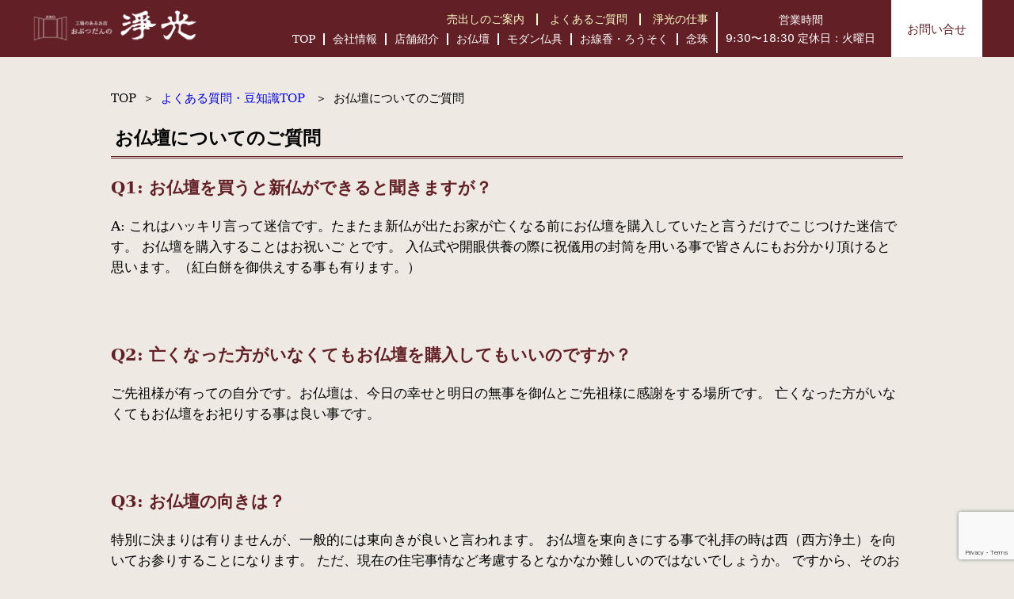

--- FILE ---
content_type: text/html; charset=UTF-8
request_url: https://jhoko.com/faq/butsudan/
body_size: 9896
content:




<!DOCTYPE html>
<html lang="jp">
<head>
 <meta charset="UTF-8" />
 <meta name="viewport" content="width=device-width" />
 <link rel="stylesheet" href="https://jhoko.com/jhoko15131/wp-content/themes/jhoko/style.css">
<title>
お仏壇についてのご質問｜お仏壇の淨光

</title>
<meta property="og:url" content="http://www.jhoko.com/"/>
<meta property="og:title" content="福岡県北九州市の傍に在るお仏壇店 おぶつだんの淨光、金仏壇、唐木仏壇、モダン仏壇、家具調仏壇、仏像"/>
<meta property="og:description" content="福岡県北九州市のすぐ傍に有る仏壇店、工場のあるお店 おぶつだんの淨光は、高級仏壇、金仏壇、唐木仏壇や現代風の家具調仏壇・モダン仏壇・仏具・仏像を、福岡県遠賀郡岡垣町（岡垣本店・近代仏壇館）・福岡県福津市花見が浜（福津店）にて展示・販売しております。自社工場があり、品質・価格など安心してお仏壇をお選び頂けるお仏壇店です。仏像通販ネットショップを始めました。是非ご覧下さい。"/>
<meta property="og:type" content="website"/>
<meta property="og:locale" content="ja_JP"/>
<meta property="og:site_name" content="工場のあるお店　おぶつだんの淨光"/>
<meta name="twitter:image" content="https://image.jimcdn.com/app/cms/image/transf/none/path/sc1de766b151298c1/backgroundarea/i4e8e9510ecead3e1/version/1457496805/image.jpg"/>
<meta property="og:image" content="https://image.jimcdn.com/app/cms/image/transf/none/path/sc1de766b151298c1/backgroundarea/i4e8e9510ecead3e1/version/1457496805/image.jpg"/>
<meta name="description" content="福岡県北九州市のすぐ傍に有る仏壇店、工場のあるお店　おぶつだんの淨光は、高級仏壇、金仏壇、唐木仏壇や現代風の家具調仏壇・モダン仏壇・仏具・仏像を、福岡県遠賀郡岡垣町（岡垣本店・近代仏壇館）・福岡県福津市花見が浜（福津店）にて展示・販売しております。自社工場があり、品質・価格など安心してお仏壇をお選び頂けるお仏壇店です。仏像通販ネットショップを始めました。是非ご覧下さい。"/>
<meta name="keywords"  content="仏壇,仏具,仏像," />
<link href="https://jhoko.com/jhoko15131/wp-content/themes/jhoko/common/css/reset.css?20230908" rel="stylesheet" type="text/css" media="all">
<link href="https://jhoko.com/jhoko15131/wp-content/themes/jhoko/common/css/class.css?20230908" rel="stylesheet" type="text/css" media="all">
<link href="https://jhoko.com/jhoko15131/wp-content/themes/jhoko/common/css/layout.css?20230908" rel="stylesheet" type="text/css"  media="screen and (min-width:640px)">
<link href="https://jhoko.com/jhoko15131/wp-content/themes/jhoko/common/css/layout_sp.css?20230908" rel="stylesheet" type="text/css" media="screen and (max-width:640px)">
<link href="https://jhoko.com/jhoko15131/wp-content/themes/jhoko/common/lightbox/css/lightbox.css?20230908" rel="stylesheet" type="text/css"  media="all">
<link rel="stylesheet" type="text/css" href="https://cdn.jsdelivr.net/npm/slick-carousel@1.8.1/slick/slick.css"  media="all">

<script type="text/javascript" src="https://cdnjs.cloudflare.com/ajax/libs/jquery/1.11.1/jquery.min.js"></script>
<script type="text/javascript" src="https://jhoko.com/jhoko15131/wp-content/themes/jhoko/common/js/pagetop.js?20230908"></script>
<script type="text/javascript" src="https://jhoko.com/jhoko15131/wp-content/themes/jhoko/common/js/scroll.js?20230908"></script>
<script type="text/javascript" src="https://jhoko.com/jhoko15131/wp-content/themes/jhoko/common/js/spmenu.js?20230908"></script>

<script type="text/javascript" src="https://jhoko.com/jhoko15131/wp-content/themes/jhoko/common/js/header.js?20230908"></script>
<script type="text/javascript" src="https://jhoko.com/jhoko15131/wp-content/themes/jhoko/common/lightbox/js/lightbox.js?20230908"></script>
<!-- Global site tag (gtag.js) - Google Analytics -->
<script async src="https://www.googletagmanager.com/gtag/js?id=G-4CVFL4HFXF"></script><script>
  window.dataLayer = window.dataLayer || [];
  function gtag(){dataLayer.push(arguments);}
  gtag('js', new Date());
  gtag('config', 'G-4CVFL4HFXF');

  gtag('config', 'UA-72649126-1');
</script>
<meta name='robots' content='max-image-preview:large' />
<link rel='dns-prefetch' href='//www.google.com' />
<link rel="alternate" title="oEmbed (JSON)" type="application/json+oembed" href="https://jhoko.com/wp-json/oembed/1.0/embed?url=https%3A%2F%2Fjhoko.com%2Ffaq%2Fbutsudan%2F" />
<link rel="alternate" title="oEmbed (XML)" type="text/xml+oembed" href="https://jhoko.com/wp-json/oembed/1.0/embed?url=https%3A%2F%2Fjhoko.com%2Ffaq%2Fbutsudan%2F&#038;format=xml" />
<style id='wp-img-auto-sizes-contain-inline-css' type='text/css'>
img:is([sizes=auto i],[sizes^="auto," i]){contain-intrinsic-size:3000px 1500px}
/*# sourceURL=wp-img-auto-sizes-contain-inline-css */
</style>
<style id='wp-emoji-styles-inline-css' type='text/css'>

	img.wp-smiley, img.emoji {
		display: inline !important;
		border: none !important;
		box-shadow: none !important;
		height: 1em !important;
		width: 1em !important;
		margin: 0 0.07em !important;
		vertical-align: -0.1em !important;
		background: none !important;
		padding: 0 !important;
	}
/*# sourceURL=wp-emoji-styles-inline-css */
</style>
<style id='wp-block-library-inline-css' type='text/css'>
:root{--wp-block-synced-color:#7a00df;--wp-block-synced-color--rgb:122,0,223;--wp-bound-block-color:var(--wp-block-synced-color);--wp-editor-canvas-background:#ddd;--wp-admin-theme-color:#007cba;--wp-admin-theme-color--rgb:0,124,186;--wp-admin-theme-color-darker-10:#006ba1;--wp-admin-theme-color-darker-10--rgb:0,107,160.5;--wp-admin-theme-color-darker-20:#005a87;--wp-admin-theme-color-darker-20--rgb:0,90,135;--wp-admin-border-width-focus:2px}@media (min-resolution:192dpi){:root{--wp-admin-border-width-focus:1.5px}}.wp-element-button{cursor:pointer}:root .has-very-light-gray-background-color{background-color:#eee}:root .has-very-dark-gray-background-color{background-color:#313131}:root .has-very-light-gray-color{color:#eee}:root .has-very-dark-gray-color{color:#313131}:root .has-vivid-green-cyan-to-vivid-cyan-blue-gradient-background{background:linear-gradient(135deg,#00d084,#0693e3)}:root .has-purple-crush-gradient-background{background:linear-gradient(135deg,#34e2e4,#4721fb 50%,#ab1dfe)}:root .has-hazy-dawn-gradient-background{background:linear-gradient(135deg,#faaca8,#dad0ec)}:root .has-subdued-olive-gradient-background{background:linear-gradient(135deg,#fafae1,#67a671)}:root .has-atomic-cream-gradient-background{background:linear-gradient(135deg,#fdd79a,#004a59)}:root .has-nightshade-gradient-background{background:linear-gradient(135deg,#330968,#31cdcf)}:root .has-midnight-gradient-background{background:linear-gradient(135deg,#020381,#2874fc)}:root{--wp--preset--font-size--normal:16px;--wp--preset--font-size--huge:42px}.has-regular-font-size{font-size:1em}.has-larger-font-size{font-size:2.625em}.has-normal-font-size{font-size:var(--wp--preset--font-size--normal)}.has-huge-font-size{font-size:var(--wp--preset--font-size--huge)}.has-text-align-center{text-align:center}.has-text-align-left{text-align:left}.has-text-align-right{text-align:right}.has-fit-text{white-space:nowrap!important}#end-resizable-editor-section{display:none}.aligncenter{clear:both}.items-justified-left{justify-content:flex-start}.items-justified-center{justify-content:center}.items-justified-right{justify-content:flex-end}.items-justified-space-between{justify-content:space-between}.screen-reader-text{border:0;clip-path:inset(50%);height:1px;margin:-1px;overflow:hidden;padding:0;position:absolute;width:1px;word-wrap:normal!important}.screen-reader-text:focus{background-color:#ddd;clip-path:none;color:#444;display:block;font-size:1em;height:auto;left:5px;line-height:normal;padding:15px 23px 14px;text-decoration:none;top:5px;width:auto;z-index:100000}html :where(.has-border-color){border-style:solid}html :where([style*=border-top-color]){border-top-style:solid}html :where([style*=border-right-color]){border-right-style:solid}html :where([style*=border-bottom-color]){border-bottom-style:solid}html :where([style*=border-left-color]){border-left-style:solid}html :where([style*=border-width]){border-style:solid}html :where([style*=border-top-width]){border-top-style:solid}html :where([style*=border-right-width]){border-right-style:solid}html :where([style*=border-bottom-width]){border-bottom-style:solid}html :where([style*=border-left-width]){border-left-style:solid}html :where(img[class*=wp-image-]){height:auto;max-width:100%}:where(figure){margin:0 0 1em}html :where(.is-position-sticky){--wp-admin--admin-bar--position-offset:var(--wp-admin--admin-bar--height,0px)}@media screen and (max-width:600px){html :where(.is-position-sticky){--wp-admin--admin-bar--position-offset:0px}}

/*# sourceURL=wp-block-library-inline-css */
</style><style id='global-styles-inline-css' type='text/css'>
:root{--wp--preset--aspect-ratio--square: 1;--wp--preset--aspect-ratio--4-3: 4/3;--wp--preset--aspect-ratio--3-4: 3/4;--wp--preset--aspect-ratio--3-2: 3/2;--wp--preset--aspect-ratio--2-3: 2/3;--wp--preset--aspect-ratio--16-9: 16/9;--wp--preset--aspect-ratio--9-16: 9/16;--wp--preset--color--black: #000000;--wp--preset--color--cyan-bluish-gray: #abb8c3;--wp--preset--color--white: #ffffff;--wp--preset--color--pale-pink: #f78da7;--wp--preset--color--vivid-red: #cf2e2e;--wp--preset--color--luminous-vivid-orange: #ff6900;--wp--preset--color--luminous-vivid-amber: #fcb900;--wp--preset--color--light-green-cyan: #7bdcb5;--wp--preset--color--vivid-green-cyan: #00d084;--wp--preset--color--pale-cyan-blue: #8ed1fc;--wp--preset--color--vivid-cyan-blue: #0693e3;--wp--preset--color--vivid-purple: #9b51e0;--wp--preset--gradient--vivid-cyan-blue-to-vivid-purple: linear-gradient(135deg,rgb(6,147,227) 0%,rgb(155,81,224) 100%);--wp--preset--gradient--light-green-cyan-to-vivid-green-cyan: linear-gradient(135deg,rgb(122,220,180) 0%,rgb(0,208,130) 100%);--wp--preset--gradient--luminous-vivid-amber-to-luminous-vivid-orange: linear-gradient(135deg,rgb(252,185,0) 0%,rgb(255,105,0) 100%);--wp--preset--gradient--luminous-vivid-orange-to-vivid-red: linear-gradient(135deg,rgb(255,105,0) 0%,rgb(207,46,46) 100%);--wp--preset--gradient--very-light-gray-to-cyan-bluish-gray: linear-gradient(135deg,rgb(238,238,238) 0%,rgb(169,184,195) 100%);--wp--preset--gradient--cool-to-warm-spectrum: linear-gradient(135deg,rgb(74,234,220) 0%,rgb(151,120,209) 20%,rgb(207,42,186) 40%,rgb(238,44,130) 60%,rgb(251,105,98) 80%,rgb(254,248,76) 100%);--wp--preset--gradient--blush-light-purple: linear-gradient(135deg,rgb(255,206,236) 0%,rgb(152,150,240) 100%);--wp--preset--gradient--blush-bordeaux: linear-gradient(135deg,rgb(254,205,165) 0%,rgb(254,45,45) 50%,rgb(107,0,62) 100%);--wp--preset--gradient--luminous-dusk: linear-gradient(135deg,rgb(255,203,112) 0%,rgb(199,81,192) 50%,rgb(65,88,208) 100%);--wp--preset--gradient--pale-ocean: linear-gradient(135deg,rgb(255,245,203) 0%,rgb(182,227,212) 50%,rgb(51,167,181) 100%);--wp--preset--gradient--electric-grass: linear-gradient(135deg,rgb(202,248,128) 0%,rgb(113,206,126) 100%);--wp--preset--gradient--midnight: linear-gradient(135deg,rgb(2,3,129) 0%,rgb(40,116,252) 100%);--wp--preset--font-size--small: 13px;--wp--preset--font-size--medium: 20px;--wp--preset--font-size--large: 36px;--wp--preset--font-size--x-large: 42px;--wp--preset--spacing--20: 0.44rem;--wp--preset--spacing--30: 0.67rem;--wp--preset--spacing--40: 1rem;--wp--preset--spacing--50: 1.5rem;--wp--preset--spacing--60: 2.25rem;--wp--preset--spacing--70: 3.38rem;--wp--preset--spacing--80: 5.06rem;--wp--preset--shadow--natural: 6px 6px 9px rgba(0, 0, 0, 0.2);--wp--preset--shadow--deep: 12px 12px 50px rgba(0, 0, 0, 0.4);--wp--preset--shadow--sharp: 6px 6px 0px rgba(0, 0, 0, 0.2);--wp--preset--shadow--outlined: 6px 6px 0px -3px rgb(255, 255, 255), 6px 6px rgb(0, 0, 0);--wp--preset--shadow--crisp: 6px 6px 0px rgb(0, 0, 0);}:where(.is-layout-flex){gap: 0.5em;}:where(.is-layout-grid){gap: 0.5em;}body .is-layout-flex{display: flex;}.is-layout-flex{flex-wrap: wrap;align-items: center;}.is-layout-flex > :is(*, div){margin: 0;}body .is-layout-grid{display: grid;}.is-layout-grid > :is(*, div){margin: 0;}:where(.wp-block-columns.is-layout-flex){gap: 2em;}:where(.wp-block-columns.is-layout-grid){gap: 2em;}:where(.wp-block-post-template.is-layout-flex){gap: 1.25em;}:where(.wp-block-post-template.is-layout-grid){gap: 1.25em;}.has-black-color{color: var(--wp--preset--color--black) !important;}.has-cyan-bluish-gray-color{color: var(--wp--preset--color--cyan-bluish-gray) !important;}.has-white-color{color: var(--wp--preset--color--white) !important;}.has-pale-pink-color{color: var(--wp--preset--color--pale-pink) !important;}.has-vivid-red-color{color: var(--wp--preset--color--vivid-red) !important;}.has-luminous-vivid-orange-color{color: var(--wp--preset--color--luminous-vivid-orange) !important;}.has-luminous-vivid-amber-color{color: var(--wp--preset--color--luminous-vivid-amber) !important;}.has-light-green-cyan-color{color: var(--wp--preset--color--light-green-cyan) !important;}.has-vivid-green-cyan-color{color: var(--wp--preset--color--vivid-green-cyan) !important;}.has-pale-cyan-blue-color{color: var(--wp--preset--color--pale-cyan-blue) !important;}.has-vivid-cyan-blue-color{color: var(--wp--preset--color--vivid-cyan-blue) !important;}.has-vivid-purple-color{color: var(--wp--preset--color--vivid-purple) !important;}.has-black-background-color{background-color: var(--wp--preset--color--black) !important;}.has-cyan-bluish-gray-background-color{background-color: var(--wp--preset--color--cyan-bluish-gray) !important;}.has-white-background-color{background-color: var(--wp--preset--color--white) !important;}.has-pale-pink-background-color{background-color: var(--wp--preset--color--pale-pink) !important;}.has-vivid-red-background-color{background-color: var(--wp--preset--color--vivid-red) !important;}.has-luminous-vivid-orange-background-color{background-color: var(--wp--preset--color--luminous-vivid-orange) !important;}.has-luminous-vivid-amber-background-color{background-color: var(--wp--preset--color--luminous-vivid-amber) !important;}.has-light-green-cyan-background-color{background-color: var(--wp--preset--color--light-green-cyan) !important;}.has-vivid-green-cyan-background-color{background-color: var(--wp--preset--color--vivid-green-cyan) !important;}.has-pale-cyan-blue-background-color{background-color: var(--wp--preset--color--pale-cyan-blue) !important;}.has-vivid-cyan-blue-background-color{background-color: var(--wp--preset--color--vivid-cyan-blue) !important;}.has-vivid-purple-background-color{background-color: var(--wp--preset--color--vivid-purple) !important;}.has-black-border-color{border-color: var(--wp--preset--color--black) !important;}.has-cyan-bluish-gray-border-color{border-color: var(--wp--preset--color--cyan-bluish-gray) !important;}.has-white-border-color{border-color: var(--wp--preset--color--white) !important;}.has-pale-pink-border-color{border-color: var(--wp--preset--color--pale-pink) !important;}.has-vivid-red-border-color{border-color: var(--wp--preset--color--vivid-red) !important;}.has-luminous-vivid-orange-border-color{border-color: var(--wp--preset--color--luminous-vivid-orange) !important;}.has-luminous-vivid-amber-border-color{border-color: var(--wp--preset--color--luminous-vivid-amber) !important;}.has-light-green-cyan-border-color{border-color: var(--wp--preset--color--light-green-cyan) !important;}.has-vivid-green-cyan-border-color{border-color: var(--wp--preset--color--vivid-green-cyan) !important;}.has-pale-cyan-blue-border-color{border-color: var(--wp--preset--color--pale-cyan-blue) !important;}.has-vivid-cyan-blue-border-color{border-color: var(--wp--preset--color--vivid-cyan-blue) !important;}.has-vivid-purple-border-color{border-color: var(--wp--preset--color--vivid-purple) !important;}.has-vivid-cyan-blue-to-vivid-purple-gradient-background{background: var(--wp--preset--gradient--vivid-cyan-blue-to-vivid-purple) !important;}.has-light-green-cyan-to-vivid-green-cyan-gradient-background{background: var(--wp--preset--gradient--light-green-cyan-to-vivid-green-cyan) !important;}.has-luminous-vivid-amber-to-luminous-vivid-orange-gradient-background{background: var(--wp--preset--gradient--luminous-vivid-amber-to-luminous-vivid-orange) !important;}.has-luminous-vivid-orange-to-vivid-red-gradient-background{background: var(--wp--preset--gradient--luminous-vivid-orange-to-vivid-red) !important;}.has-very-light-gray-to-cyan-bluish-gray-gradient-background{background: var(--wp--preset--gradient--very-light-gray-to-cyan-bluish-gray) !important;}.has-cool-to-warm-spectrum-gradient-background{background: var(--wp--preset--gradient--cool-to-warm-spectrum) !important;}.has-blush-light-purple-gradient-background{background: var(--wp--preset--gradient--blush-light-purple) !important;}.has-blush-bordeaux-gradient-background{background: var(--wp--preset--gradient--blush-bordeaux) !important;}.has-luminous-dusk-gradient-background{background: var(--wp--preset--gradient--luminous-dusk) !important;}.has-pale-ocean-gradient-background{background: var(--wp--preset--gradient--pale-ocean) !important;}.has-electric-grass-gradient-background{background: var(--wp--preset--gradient--electric-grass) !important;}.has-midnight-gradient-background{background: var(--wp--preset--gradient--midnight) !important;}.has-small-font-size{font-size: var(--wp--preset--font-size--small) !important;}.has-medium-font-size{font-size: var(--wp--preset--font-size--medium) !important;}.has-large-font-size{font-size: var(--wp--preset--font-size--large) !important;}.has-x-large-font-size{font-size: var(--wp--preset--font-size--x-large) !important;}
/*# sourceURL=global-styles-inline-css */
</style>

<style id='classic-theme-styles-inline-css' type='text/css'>
/*! This file is auto-generated */
.wp-block-button__link{color:#fff;background-color:#32373c;border-radius:9999px;box-shadow:none;text-decoration:none;padding:calc(.667em + 2px) calc(1.333em + 2px);font-size:1.125em}.wp-block-file__button{background:#32373c;color:#fff;text-decoration:none}
/*# sourceURL=/wp-includes/css/classic-themes.min.css */
</style>
<link rel='stylesheet' id='contact-form-7-css' href='https://jhoko.com/jhoko15131/wp-content/plugins/contact-form-7/includes/css/styles.css?ver=5.6' type='text/css' media='all' />
<link rel="https://api.w.org/" href="https://jhoko.com/wp-json/" /><link rel="alternate" title="JSON" type="application/json" href="https://jhoko.com/wp-json/wp/v2/pages/623" /><link rel="EditURI" type="application/rsd+xml" title="RSD" href="https://jhoko.com/jhoko15131/xmlrpc.php?rsd" />
<meta name="generator" content="WordPress 6.9" />
<link rel="canonical" href="https://jhoko.com/faq/butsudan/" />
<link rel='shortlink' href='https://jhoko.com/?p=623' />
<link rel="icon" href="https://jhoko.com/jhoko15131/wp-content/uploads/2022/08/名称未設定-1.jpg" sizes="32x32" />
<link rel="icon" href="https://jhoko.com/jhoko15131/wp-content/uploads/2022/08/名称未設定-1.jpg" sizes="192x192" />
<link rel="apple-touch-icon" href="https://jhoko.com/jhoko15131/wp-content/uploads/2022/08/名称未設定-1.jpg" />
<meta name="msapplication-TileImage" content="https://jhoko.com/jhoko15131/wp-content/uploads/2022/08/名称未設定-1.jpg" />
</head>
<body id="butsudan">
<section id="wrap">
<header>
<section id="header_area">
<h1 id="logo"><a href="/">
<img src="https://jhoko.com/jhoko15131/wp-content/themes/jhoko/common/img/common/logo-1.png" width="" alt="工場のあるお店おぶつだんの"/>
<img src="https://jhoko.com/jhoko15131/wp-content/themes/jhoko/common/img/common/logo-2.png" width="" alt="淨光"/></a>
</h1>
<section id="navi_area">
<div class="navToggle">
<span></span><span></span><span></span><span>menu</span>
</div>
<nav id="g_navi">
<ul id="navi01">
<li><a href="/sale/">売出しのご案内</a></li>
<li><a href="/faq/">よくあるご質問</a></li>
<li><a href="/works/">淨光の仕事</a></li>

</ul>
<ul id="navi02">
<li><a href="/">TOP</a></li>
<li><a href="/company/">会社情報</a></li>
<li><a href="/shop/">店舗紹介</a></li>

<li><a href="/butsudan/">お仏壇</a></li>
<li><a href="/butsugu/">モダン仏具</a></li>
<li><a href="/accessories/">お線香・ろうそく</a></li>
<li><a href="/nenju/">念珠</a></li>

</ul>
</nav>

<section id="time">
<p>営業時間 </p>
<time>9:30〜18:30 定休日：火曜日</time>
</section>

<section id="contact"><a href="/contact/">お問い合せ</a></section>
</section></section>

</header>
<section id="jhoko_website">




<div class="contents_width_01">
<ul class="topic_path_01">
<li><a href="">TOP</a></li>
<li class="p-breadcrumb__item c-breadcrumb__item" itemprop="itemListElement" itemscope itemtype="http://schema.org/ListItem">
                  <a href="https://jhoko.com/faq/" itemscope itemtype="http://schema.org/Thing" itemprop="item">
                     <span itemprop="name">よくある質問・豆知識TOP</span>
                  </a>
                  <meta itemprop="position" content="" />
               </li>  <li class="p-breadcrumb__item c-breadcrumb__item">
    <span itemprop="name">お仏壇についてのご質問</span>
    <meta itemprop="position" content="1" />
  </li>
</ul>

<h2 class="title_00_s">お仏壇についてのご質問</h2>






<section class="layout_wrap_01">

<dl class="dl_03">
<dt>Q1: お仏壇を買うと新仏ができると聞きますが？</dt>
<dd class="layout_02_07">
<p>A: これはハッキリ言って迷信です。たまたま新仏が出たお家が亡くなる前にお仏壇を購入していたと言うだけでこじつけた迷信です。 お仏壇を購入することはお祝いご とです。 入仏式や開眼供養の際に祝儀用の封筒を用いる事で皆さんにもお分かり頂けると思います。（紅白餅を御供えする事も有ります。）</p>



</dd>
</dl>

</section>



<section class="layout_wrap_01">

<dl class="dl_03">
<dt>Q2: 亡くなった方がいなくてもお仏壇を購入してもいいのですか？</dt>
<dd class="layout_02_07">
<p>ご先祖様が有っての自分です。お仏壇は、今日の幸せと明日の無事を御仏とご先祖様に感謝をする場所です。 亡くなった方がいなくてもお仏壇をお祀りする事は良い事です。</p>



</dd>
</dl>

</section>



<section class="layout_wrap_01">

<dl class="dl_03">
<dt>Q3: お仏壇の向きは？</dt>
<dd class="layout_02_07">
<p>特別に決まりは有りませんが、一般的には東向きが良いと言われます。 お仏壇を東向きにする事で礼拝の時は西（西方浄土）を向いてお参りすることになります。 ただ、現在の住宅事情など考慮するとなかなか難しいのではないでしょうか。 ですから、そのお家の上座（床の間など）や、粗末にならない場所、日々お参りのしやすい場所に安置される事が望ましいと思います。</p>



</dd>
</dl>

</section>



<section class="layout_wrap_01">

<dl class="dl_03">
<dt>Q４: 新しいお仏壇を購入したいのですが、古いお仏壇はどうしたらいいの？</dt>
<dd class="layout_02_07">
<p>古いお仏壇は一度お寺様にお願いをして、お参りをして頂いた後にご処分されるとよろしいと思います。 当店では、ご購入頂いたお客様の古いお仏壇はお寺様のお参りが済みましたらお引き取りし丁重にお焚き上げ致します。</p>



</dd>
</dl>

</section>



<section class="layout_wrap_01">

<dl class="dl_03">
<dt>Q5: お仏壇を新しくしたらお参りが必要？</dt>
<dd class="layout_02_07">
<p>A: お仏壇を新しくすると『入仏式』・『開眼供養』など、お寺様を呼んでお経を上げて頂きます。お経上げが終わってから、お仏壇としてお参りができます。</p>



</dd>
</dl>

</section>



<section class="layout_wrap_01">

<dl class="dl_03">
<dt>Q6: お仏壇のお手入れ方法は？</dt>
<dd class="layout_02_07">
<p>金仏壇は黒塗り部分は拭いてもかまいませんが、金部分は拭くと剥がれますので絶対に拭かないで下さい。 唐木仏壇（黒檀・紫檀・欅など）は、基本的には乾拭きをして下さい。 汚れがひどい時は軽く湿らせしっかり絞って拭いてもかまいません。 また、薬品の付いた布は使用しないで下さい。</p>



</dd>
</dl>

</section>



<section class="layout_wrap_01">

<dl class="dl_03">
<dt>Q7: お仏壇にはどんな種類が有りますか？</dt>
<dd class="layout_02_07">
<p>種類を大きく分けると、金仏壇（金箔・金粉）と唐木仏壇（黒檀・紫檀など）があります。</p>
<p>一般的に浄土真宗は金仏壇と言われ、その他の宗派は唐木仏壇と言われますが、中には例外も有ります。</p>
<p>金仏壇についての仕様などは<a href="https://jhoko.com/butsudan/kin/"><span style="color: #3366ff;">こちら</span></a>をご覧ください。</p>
<p>唐木仏壇についての仕様などは<a href="https://jhoko.com/butsudan/karaki/"><span style="color: #3366ff;">こちら</span></a>をご覧ください。</p>
<p>また、タイプ別では、小型タイプ・上置きタイプ・直置きタイプの3タイプが有ります。 小型タイプ　・・・タンスの上や出窓・ローボードなどの上に置くタイプ。 上置きタイプ・・・戸袋付仏間などに置くタイプ。 直置きタイプ・・・戸袋の無い仏間や床の間・お部屋の一角に直接置くタイプ。</p>
<p>置き場所に合わせてお仏壇を選びましょう。置き場所の採寸をしておくとお仏壇を選ぶ時に迷わずに済みます。</p>



</dd>
</dl>

</section>



<section class="layout_wrap_01">

<dl class="dl_03">
<dt>Q8: モダン仏壇（家具調仏壇）と伝統型仏壇の違いは？</dt>
<dd class="layout_02_07">
<p>根本的に製造工程が違います。モダン仏壇は箪笥の様な造りをし彫刻などほとんどなくスッキリとしてます。</p>
<p>欄間や障子・宮殿などが無いものが多く手の込んだ細工は、ほぼ有りません。メリットとしてはお手入れがしやすく、</p>
<p>洋間に置いても違和感がない所です。伝統型は彫刻や細かい細工など手の込んだ造りをしています。メリットとしては</p>
<p>重厚感がありお仏壇らしさがあります。安価な物でもしっかり作ってあるので長くお祭りできます。</p>
<p>モダン仏壇をご購入の際は、専門店で仕様の違いなどよく説明を受けてご購入されてください。仕様（価格）によっては、</p>
<p>短期間で破損してくる場合が有ります。無垢材なを使ったモダン仏壇などは、長期に渡りお祭りが出来ると思われます。</p>
<p>（全てが上記に当てはまる物では有りません。専門の方のご説明をよく聞かれて、専門店でご購入される事をお勧めいたします。）</p>
<p>&nbsp;</p>



</dd>
</dl>

</section>







</div>


<p class="back_01">
<a href="../">よくある質問TOP</a></p>


  
	<section id="footnavi">
<ul class="footnavi">
 <li><a href="/" class="link_arrow_r_01">TOP</a></li>
 <li><a href="/company/" class="link_arrow_r_01">会社情報</a></li>
 <li><a href="/shop/" class="link_arrow_r_01">店舗紹介</a></li>
 <li><a href="/butsudan/" class="link_arrow_r_01">お仏壇</a></li>
 <li><a href="/butsugu/" class="link_arrow_r_01">モダン仏具</a></li>
 <li><a href="/accessories/" class="link_arrow_r_01">お線香・ろうそく</a></li>
  <li><a href="/nenju/" class="link_arrow_r_01">念珠</a></li>

 <li><a href="/sale/" class="link_arrow_r_01">売出しのご案内</a></li>
 <li><a href="/faq/" class="link_arrow_r_01">よくあるご質問</a></li>
 <li><a href="/works/" class="link_arrow_r_01">淨光の仕事</a></li>


</ul>
<ul id="footer_navi">
<li><a href="/privacypolicy/">プライバシーポリシー</a></li>
</ul>

</section>
	<footer>
	<section id="footer_inner">
<div id="inner_left"> <a href="/"><img src="https://jhoko.com/jhoko15131/wp-content/themes/jhoko/common/img/common/logo_w.png" width="100%" alt=""/></a>
</div>

<div id="inner_right">


<section id="tel_address">
<section>
<p class="shop_wrap_title">岡垣本店	</p>
<div class="shop_wrap_01">
<address>
TEL　093-281-1101<br>
FAX　093-281-1103
</address>
<address class="margin-l20">
〒811-4213<br>
福岡県遠賀郡岡垣町糠塚773-1
</address>
</div></section>

<section class="ftsec_01">
<p class="shop_wrap_title">福津本店</p>
<div class="shop_wrap_01">
<address>
TEL　0940-35-8002<br>
FAX　0940-35-8003
</address>
<address class="margin-l20">
〒811-3216<br>
福岡県福津市花見ヶ浜1丁目7-22
</address>
</div></section>

</section>

</div>


</section>
<div class="fb_btn"> <a href="https://www.facebook.com/profile.php?id=100076492035733" target="_blank"><img src="https://jhoko.com/jhoko15131/wp-content/themes/jhoko/common/img/common/fb.png" width="100%" alt=""/></a>

</div>

	<div id="side_bnrpc">
<dl>
<dt><img src="https://jhoko.com/jhoko15131/wp-content/themes/jhoko/common/img/common/side_btn_01.jpg" width="100%" alt=""/></dt>
 <dd><a href="https://www.jhoko-net.com/" target="_blank"><img src="https://jhoko.com/jhoko15131/wp-content/themes/jhoko/common/img/common/side_btn_02.jpg" width="100%" alt=""/></a></dd>
 <dd><a href="https://www.jhoko-net.com/%E4%BB%8F%E5%83%8F-1/" target="_blank"><img src="https://jhoko.com/jhoko15131/wp-content/themes/jhoko/common/img/common/side_btn_03.jpg" width="100%" alt=""/></a></dd>
</dl>
</div>

	<div id="side_bnrsp">
<dl>
<dt><img src="https://jhoko.com/jhoko15131/wp-content/themes/jhoko/common/img/common/side_btn_04.png" width="100%" alt=""/></dt>
 <dd><a href="https://www.jhoko-net.com/" target="_blank"><img src="https://jhoko.com/jhoko15131/wp-content/themes/jhoko/common/img/common/side_btn_05.png" width="100%" alt=""/></a></dd>
 <dd><a href="https://www.jhoko-net.com/%E4%BB%8F%E5%83%8F-1/" target="_blank"><img src="https://jhoko.com/jhoko15131/wp-content/themes/jhoko/common/img/common/side_btn_06.png" width="100%" alt=""/></a></dd>
</dl>
</div>

<div id="page_top">
<img src="https://jhoko.com/jhoko15131/wp-content/themes/jhoko/common/img/common/page_top.png" width="100%" alt=""/>
</div>
	</footer>
	  <script type="speculationrules">
{"prefetch":[{"source":"document","where":{"and":[{"href_matches":"/*"},{"not":{"href_matches":["/jhoko15131/wp-*.php","/jhoko15131/wp-admin/*","/jhoko15131/wp-content/uploads/*","/jhoko15131/wp-content/*","/jhoko15131/wp-content/plugins/*","/jhoko15131/wp-content/themes/jhoko/*","/*\\?(.+)"]}},{"not":{"selector_matches":"a[rel~=\"nofollow\"]"}},{"not":{"selector_matches":".no-prefetch, .no-prefetch a"}}]},"eagerness":"conservative"}]}
</script>
<script type="text/javascript" src="https://jhoko.com/jhoko15131/wp-includes/js/dist/vendor/wp-polyfill.min.js?ver=3.15.0" id="wp-polyfill-js"></script>
<script type="text/javascript" id="contact-form-7-js-extra">
/* <![CDATA[ */
var wpcf7 = {"api":{"root":"https://jhoko.com/wp-json/","namespace":"contact-form-7/v1"}};
//# sourceURL=contact-form-7-js-extra
/* ]]> */
</script>
<script type="text/javascript" src="https://jhoko.com/jhoko15131/wp-content/plugins/contact-form-7/includes/js/index.js?ver=5.6" id="contact-form-7-js"></script>
<script type="text/javascript" src="https://www.google.com/recaptcha/api.js?render=6LfGZyEjAAAAAC21_FOURzFJPp12Nm_zaUxY2btt&amp;ver=3.0" id="google-recaptcha-js"></script>
<script type="text/javascript" id="wpcf7-recaptcha-js-extra">
/* <![CDATA[ */
var wpcf7_recaptcha = {"sitekey":"6LfGZyEjAAAAAC21_FOURzFJPp12Nm_zaUxY2btt","actions":{"homepage":"homepage","contactform":"contactform"}};
//# sourceURL=wpcf7-recaptcha-js-extra
/* ]]> */
</script>
<script type="text/javascript" src="https://jhoko.com/jhoko15131/wp-content/plugins/contact-form-7/modules/recaptcha/index.js?ver=5.6" id="wpcf7-recaptcha-js"></script>
<script id="wp-emoji-settings" type="application/json">
{"baseUrl":"https://s.w.org/images/core/emoji/17.0.2/72x72/","ext":".png","svgUrl":"https://s.w.org/images/core/emoji/17.0.2/svg/","svgExt":".svg","source":{"concatemoji":"https://jhoko.com/jhoko15131/wp-includes/js/wp-emoji-release.min.js?ver=6.9"}}
</script>
<script type="module">
/* <![CDATA[ */
/*! This file is auto-generated */
const a=JSON.parse(document.getElementById("wp-emoji-settings").textContent),o=(window._wpemojiSettings=a,"wpEmojiSettingsSupports"),s=["flag","emoji"];function i(e){try{var t={supportTests:e,timestamp:(new Date).valueOf()};sessionStorage.setItem(o,JSON.stringify(t))}catch(e){}}function c(e,t,n){e.clearRect(0,0,e.canvas.width,e.canvas.height),e.fillText(t,0,0);t=new Uint32Array(e.getImageData(0,0,e.canvas.width,e.canvas.height).data);e.clearRect(0,0,e.canvas.width,e.canvas.height),e.fillText(n,0,0);const a=new Uint32Array(e.getImageData(0,0,e.canvas.width,e.canvas.height).data);return t.every((e,t)=>e===a[t])}function p(e,t){e.clearRect(0,0,e.canvas.width,e.canvas.height),e.fillText(t,0,0);var n=e.getImageData(16,16,1,1);for(let e=0;e<n.data.length;e++)if(0!==n.data[e])return!1;return!0}function u(e,t,n,a){switch(t){case"flag":return n(e,"\ud83c\udff3\ufe0f\u200d\u26a7\ufe0f","\ud83c\udff3\ufe0f\u200b\u26a7\ufe0f")?!1:!n(e,"\ud83c\udde8\ud83c\uddf6","\ud83c\udde8\u200b\ud83c\uddf6")&&!n(e,"\ud83c\udff4\udb40\udc67\udb40\udc62\udb40\udc65\udb40\udc6e\udb40\udc67\udb40\udc7f","\ud83c\udff4\u200b\udb40\udc67\u200b\udb40\udc62\u200b\udb40\udc65\u200b\udb40\udc6e\u200b\udb40\udc67\u200b\udb40\udc7f");case"emoji":return!a(e,"\ud83e\u1fac8")}return!1}function f(e,t,n,a){let r;const o=(r="undefined"!=typeof WorkerGlobalScope&&self instanceof WorkerGlobalScope?new OffscreenCanvas(300,150):document.createElement("canvas")).getContext("2d",{willReadFrequently:!0}),s=(o.textBaseline="top",o.font="600 32px Arial",{});return e.forEach(e=>{s[e]=t(o,e,n,a)}),s}function r(e){var t=document.createElement("script");t.src=e,t.defer=!0,document.head.appendChild(t)}a.supports={everything:!0,everythingExceptFlag:!0},new Promise(t=>{let n=function(){try{var e=JSON.parse(sessionStorage.getItem(o));if("object"==typeof e&&"number"==typeof e.timestamp&&(new Date).valueOf()<e.timestamp+604800&&"object"==typeof e.supportTests)return e.supportTests}catch(e){}return null}();if(!n){if("undefined"!=typeof Worker&&"undefined"!=typeof OffscreenCanvas&&"undefined"!=typeof URL&&URL.createObjectURL&&"undefined"!=typeof Blob)try{var e="postMessage("+f.toString()+"("+[JSON.stringify(s),u.toString(),c.toString(),p.toString()].join(",")+"));",a=new Blob([e],{type:"text/javascript"});const r=new Worker(URL.createObjectURL(a),{name:"wpTestEmojiSupports"});return void(r.onmessage=e=>{i(n=e.data),r.terminate(),t(n)})}catch(e){}i(n=f(s,u,c,p))}t(n)}).then(e=>{for(const n in e)a.supports[n]=e[n],a.supports.everything=a.supports.everything&&a.supports[n],"flag"!==n&&(a.supports.everythingExceptFlag=a.supports.everythingExceptFlag&&a.supports[n]);var t;a.supports.everythingExceptFlag=a.supports.everythingExceptFlag&&!a.supports.flag,a.supports.everything||((t=a.source||{}).concatemoji?r(t.concatemoji):t.wpemoji&&t.twemoji&&(r(t.twemoji),r(t.wpemoji)))});
//# sourceURL=https://jhoko.com/jhoko15131/wp-includes/js/wp-emoji-loader.min.js
/* ]]> */
</script>


</body>
</html>

--- FILE ---
content_type: text/html; charset=utf-8
request_url: https://www.google.com/recaptcha/api2/anchor?ar=1&k=6LfGZyEjAAAAAC21_FOURzFJPp12Nm_zaUxY2btt&co=aHR0cHM6Ly9qaG9rby5jb206NDQz&hl=en&v=9TiwnJFHeuIw_s0wSd3fiKfN&size=invisible&anchor-ms=20000&execute-ms=30000&cb=i7j0wjlj9rmn
body_size: 48142
content:
<!DOCTYPE HTML><html dir="ltr" lang="en"><head><meta http-equiv="Content-Type" content="text/html; charset=UTF-8">
<meta http-equiv="X-UA-Compatible" content="IE=edge">
<title>reCAPTCHA</title>
<style type="text/css">
/* cyrillic-ext */
@font-face {
  font-family: 'Roboto';
  font-style: normal;
  font-weight: 400;
  font-stretch: 100%;
  src: url(//fonts.gstatic.com/s/roboto/v48/KFO7CnqEu92Fr1ME7kSn66aGLdTylUAMa3GUBHMdazTgWw.woff2) format('woff2');
  unicode-range: U+0460-052F, U+1C80-1C8A, U+20B4, U+2DE0-2DFF, U+A640-A69F, U+FE2E-FE2F;
}
/* cyrillic */
@font-face {
  font-family: 'Roboto';
  font-style: normal;
  font-weight: 400;
  font-stretch: 100%;
  src: url(//fonts.gstatic.com/s/roboto/v48/KFO7CnqEu92Fr1ME7kSn66aGLdTylUAMa3iUBHMdazTgWw.woff2) format('woff2');
  unicode-range: U+0301, U+0400-045F, U+0490-0491, U+04B0-04B1, U+2116;
}
/* greek-ext */
@font-face {
  font-family: 'Roboto';
  font-style: normal;
  font-weight: 400;
  font-stretch: 100%;
  src: url(//fonts.gstatic.com/s/roboto/v48/KFO7CnqEu92Fr1ME7kSn66aGLdTylUAMa3CUBHMdazTgWw.woff2) format('woff2');
  unicode-range: U+1F00-1FFF;
}
/* greek */
@font-face {
  font-family: 'Roboto';
  font-style: normal;
  font-weight: 400;
  font-stretch: 100%;
  src: url(//fonts.gstatic.com/s/roboto/v48/KFO7CnqEu92Fr1ME7kSn66aGLdTylUAMa3-UBHMdazTgWw.woff2) format('woff2');
  unicode-range: U+0370-0377, U+037A-037F, U+0384-038A, U+038C, U+038E-03A1, U+03A3-03FF;
}
/* math */
@font-face {
  font-family: 'Roboto';
  font-style: normal;
  font-weight: 400;
  font-stretch: 100%;
  src: url(//fonts.gstatic.com/s/roboto/v48/KFO7CnqEu92Fr1ME7kSn66aGLdTylUAMawCUBHMdazTgWw.woff2) format('woff2');
  unicode-range: U+0302-0303, U+0305, U+0307-0308, U+0310, U+0312, U+0315, U+031A, U+0326-0327, U+032C, U+032F-0330, U+0332-0333, U+0338, U+033A, U+0346, U+034D, U+0391-03A1, U+03A3-03A9, U+03B1-03C9, U+03D1, U+03D5-03D6, U+03F0-03F1, U+03F4-03F5, U+2016-2017, U+2034-2038, U+203C, U+2040, U+2043, U+2047, U+2050, U+2057, U+205F, U+2070-2071, U+2074-208E, U+2090-209C, U+20D0-20DC, U+20E1, U+20E5-20EF, U+2100-2112, U+2114-2115, U+2117-2121, U+2123-214F, U+2190, U+2192, U+2194-21AE, U+21B0-21E5, U+21F1-21F2, U+21F4-2211, U+2213-2214, U+2216-22FF, U+2308-230B, U+2310, U+2319, U+231C-2321, U+2336-237A, U+237C, U+2395, U+239B-23B7, U+23D0, U+23DC-23E1, U+2474-2475, U+25AF, U+25B3, U+25B7, U+25BD, U+25C1, U+25CA, U+25CC, U+25FB, U+266D-266F, U+27C0-27FF, U+2900-2AFF, U+2B0E-2B11, U+2B30-2B4C, U+2BFE, U+3030, U+FF5B, U+FF5D, U+1D400-1D7FF, U+1EE00-1EEFF;
}
/* symbols */
@font-face {
  font-family: 'Roboto';
  font-style: normal;
  font-weight: 400;
  font-stretch: 100%;
  src: url(//fonts.gstatic.com/s/roboto/v48/KFO7CnqEu92Fr1ME7kSn66aGLdTylUAMaxKUBHMdazTgWw.woff2) format('woff2');
  unicode-range: U+0001-000C, U+000E-001F, U+007F-009F, U+20DD-20E0, U+20E2-20E4, U+2150-218F, U+2190, U+2192, U+2194-2199, U+21AF, U+21E6-21F0, U+21F3, U+2218-2219, U+2299, U+22C4-22C6, U+2300-243F, U+2440-244A, U+2460-24FF, U+25A0-27BF, U+2800-28FF, U+2921-2922, U+2981, U+29BF, U+29EB, U+2B00-2BFF, U+4DC0-4DFF, U+FFF9-FFFB, U+10140-1018E, U+10190-1019C, U+101A0, U+101D0-101FD, U+102E0-102FB, U+10E60-10E7E, U+1D2C0-1D2D3, U+1D2E0-1D37F, U+1F000-1F0FF, U+1F100-1F1AD, U+1F1E6-1F1FF, U+1F30D-1F30F, U+1F315, U+1F31C, U+1F31E, U+1F320-1F32C, U+1F336, U+1F378, U+1F37D, U+1F382, U+1F393-1F39F, U+1F3A7-1F3A8, U+1F3AC-1F3AF, U+1F3C2, U+1F3C4-1F3C6, U+1F3CA-1F3CE, U+1F3D4-1F3E0, U+1F3ED, U+1F3F1-1F3F3, U+1F3F5-1F3F7, U+1F408, U+1F415, U+1F41F, U+1F426, U+1F43F, U+1F441-1F442, U+1F444, U+1F446-1F449, U+1F44C-1F44E, U+1F453, U+1F46A, U+1F47D, U+1F4A3, U+1F4B0, U+1F4B3, U+1F4B9, U+1F4BB, U+1F4BF, U+1F4C8-1F4CB, U+1F4D6, U+1F4DA, U+1F4DF, U+1F4E3-1F4E6, U+1F4EA-1F4ED, U+1F4F7, U+1F4F9-1F4FB, U+1F4FD-1F4FE, U+1F503, U+1F507-1F50B, U+1F50D, U+1F512-1F513, U+1F53E-1F54A, U+1F54F-1F5FA, U+1F610, U+1F650-1F67F, U+1F687, U+1F68D, U+1F691, U+1F694, U+1F698, U+1F6AD, U+1F6B2, U+1F6B9-1F6BA, U+1F6BC, U+1F6C6-1F6CF, U+1F6D3-1F6D7, U+1F6E0-1F6EA, U+1F6F0-1F6F3, U+1F6F7-1F6FC, U+1F700-1F7FF, U+1F800-1F80B, U+1F810-1F847, U+1F850-1F859, U+1F860-1F887, U+1F890-1F8AD, U+1F8B0-1F8BB, U+1F8C0-1F8C1, U+1F900-1F90B, U+1F93B, U+1F946, U+1F984, U+1F996, U+1F9E9, U+1FA00-1FA6F, U+1FA70-1FA7C, U+1FA80-1FA89, U+1FA8F-1FAC6, U+1FACE-1FADC, U+1FADF-1FAE9, U+1FAF0-1FAF8, U+1FB00-1FBFF;
}
/* vietnamese */
@font-face {
  font-family: 'Roboto';
  font-style: normal;
  font-weight: 400;
  font-stretch: 100%;
  src: url(//fonts.gstatic.com/s/roboto/v48/KFO7CnqEu92Fr1ME7kSn66aGLdTylUAMa3OUBHMdazTgWw.woff2) format('woff2');
  unicode-range: U+0102-0103, U+0110-0111, U+0128-0129, U+0168-0169, U+01A0-01A1, U+01AF-01B0, U+0300-0301, U+0303-0304, U+0308-0309, U+0323, U+0329, U+1EA0-1EF9, U+20AB;
}
/* latin-ext */
@font-face {
  font-family: 'Roboto';
  font-style: normal;
  font-weight: 400;
  font-stretch: 100%;
  src: url(//fonts.gstatic.com/s/roboto/v48/KFO7CnqEu92Fr1ME7kSn66aGLdTylUAMa3KUBHMdazTgWw.woff2) format('woff2');
  unicode-range: U+0100-02BA, U+02BD-02C5, U+02C7-02CC, U+02CE-02D7, U+02DD-02FF, U+0304, U+0308, U+0329, U+1D00-1DBF, U+1E00-1E9F, U+1EF2-1EFF, U+2020, U+20A0-20AB, U+20AD-20C0, U+2113, U+2C60-2C7F, U+A720-A7FF;
}
/* latin */
@font-face {
  font-family: 'Roboto';
  font-style: normal;
  font-weight: 400;
  font-stretch: 100%;
  src: url(//fonts.gstatic.com/s/roboto/v48/KFO7CnqEu92Fr1ME7kSn66aGLdTylUAMa3yUBHMdazQ.woff2) format('woff2');
  unicode-range: U+0000-00FF, U+0131, U+0152-0153, U+02BB-02BC, U+02C6, U+02DA, U+02DC, U+0304, U+0308, U+0329, U+2000-206F, U+20AC, U+2122, U+2191, U+2193, U+2212, U+2215, U+FEFF, U+FFFD;
}
/* cyrillic-ext */
@font-face {
  font-family: 'Roboto';
  font-style: normal;
  font-weight: 500;
  font-stretch: 100%;
  src: url(//fonts.gstatic.com/s/roboto/v48/KFO7CnqEu92Fr1ME7kSn66aGLdTylUAMa3GUBHMdazTgWw.woff2) format('woff2');
  unicode-range: U+0460-052F, U+1C80-1C8A, U+20B4, U+2DE0-2DFF, U+A640-A69F, U+FE2E-FE2F;
}
/* cyrillic */
@font-face {
  font-family: 'Roboto';
  font-style: normal;
  font-weight: 500;
  font-stretch: 100%;
  src: url(//fonts.gstatic.com/s/roboto/v48/KFO7CnqEu92Fr1ME7kSn66aGLdTylUAMa3iUBHMdazTgWw.woff2) format('woff2');
  unicode-range: U+0301, U+0400-045F, U+0490-0491, U+04B0-04B1, U+2116;
}
/* greek-ext */
@font-face {
  font-family: 'Roboto';
  font-style: normal;
  font-weight: 500;
  font-stretch: 100%;
  src: url(//fonts.gstatic.com/s/roboto/v48/KFO7CnqEu92Fr1ME7kSn66aGLdTylUAMa3CUBHMdazTgWw.woff2) format('woff2');
  unicode-range: U+1F00-1FFF;
}
/* greek */
@font-face {
  font-family: 'Roboto';
  font-style: normal;
  font-weight: 500;
  font-stretch: 100%;
  src: url(//fonts.gstatic.com/s/roboto/v48/KFO7CnqEu92Fr1ME7kSn66aGLdTylUAMa3-UBHMdazTgWw.woff2) format('woff2');
  unicode-range: U+0370-0377, U+037A-037F, U+0384-038A, U+038C, U+038E-03A1, U+03A3-03FF;
}
/* math */
@font-face {
  font-family: 'Roboto';
  font-style: normal;
  font-weight: 500;
  font-stretch: 100%;
  src: url(//fonts.gstatic.com/s/roboto/v48/KFO7CnqEu92Fr1ME7kSn66aGLdTylUAMawCUBHMdazTgWw.woff2) format('woff2');
  unicode-range: U+0302-0303, U+0305, U+0307-0308, U+0310, U+0312, U+0315, U+031A, U+0326-0327, U+032C, U+032F-0330, U+0332-0333, U+0338, U+033A, U+0346, U+034D, U+0391-03A1, U+03A3-03A9, U+03B1-03C9, U+03D1, U+03D5-03D6, U+03F0-03F1, U+03F4-03F5, U+2016-2017, U+2034-2038, U+203C, U+2040, U+2043, U+2047, U+2050, U+2057, U+205F, U+2070-2071, U+2074-208E, U+2090-209C, U+20D0-20DC, U+20E1, U+20E5-20EF, U+2100-2112, U+2114-2115, U+2117-2121, U+2123-214F, U+2190, U+2192, U+2194-21AE, U+21B0-21E5, U+21F1-21F2, U+21F4-2211, U+2213-2214, U+2216-22FF, U+2308-230B, U+2310, U+2319, U+231C-2321, U+2336-237A, U+237C, U+2395, U+239B-23B7, U+23D0, U+23DC-23E1, U+2474-2475, U+25AF, U+25B3, U+25B7, U+25BD, U+25C1, U+25CA, U+25CC, U+25FB, U+266D-266F, U+27C0-27FF, U+2900-2AFF, U+2B0E-2B11, U+2B30-2B4C, U+2BFE, U+3030, U+FF5B, U+FF5D, U+1D400-1D7FF, U+1EE00-1EEFF;
}
/* symbols */
@font-face {
  font-family: 'Roboto';
  font-style: normal;
  font-weight: 500;
  font-stretch: 100%;
  src: url(//fonts.gstatic.com/s/roboto/v48/KFO7CnqEu92Fr1ME7kSn66aGLdTylUAMaxKUBHMdazTgWw.woff2) format('woff2');
  unicode-range: U+0001-000C, U+000E-001F, U+007F-009F, U+20DD-20E0, U+20E2-20E4, U+2150-218F, U+2190, U+2192, U+2194-2199, U+21AF, U+21E6-21F0, U+21F3, U+2218-2219, U+2299, U+22C4-22C6, U+2300-243F, U+2440-244A, U+2460-24FF, U+25A0-27BF, U+2800-28FF, U+2921-2922, U+2981, U+29BF, U+29EB, U+2B00-2BFF, U+4DC0-4DFF, U+FFF9-FFFB, U+10140-1018E, U+10190-1019C, U+101A0, U+101D0-101FD, U+102E0-102FB, U+10E60-10E7E, U+1D2C0-1D2D3, U+1D2E0-1D37F, U+1F000-1F0FF, U+1F100-1F1AD, U+1F1E6-1F1FF, U+1F30D-1F30F, U+1F315, U+1F31C, U+1F31E, U+1F320-1F32C, U+1F336, U+1F378, U+1F37D, U+1F382, U+1F393-1F39F, U+1F3A7-1F3A8, U+1F3AC-1F3AF, U+1F3C2, U+1F3C4-1F3C6, U+1F3CA-1F3CE, U+1F3D4-1F3E0, U+1F3ED, U+1F3F1-1F3F3, U+1F3F5-1F3F7, U+1F408, U+1F415, U+1F41F, U+1F426, U+1F43F, U+1F441-1F442, U+1F444, U+1F446-1F449, U+1F44C-1F44E, U+1F453, U+1F46A, U+1F47D, U+1F4A3, U+1F4B0, U+1F4B3, U+1F4B9, U+1F4BB, U+1F4BF, U+1F4C8-1F4CB, U+1F4D6, U+1F4DA, U+1F4DF, U+1F4E3-1F4E6, U+1F4EA-1F4ED, U+1F4F7, U+1F4F9-1F4FB, U+1F4FD-1F4FE, U+1F503, U+1F507-1F50B, U+1F50D, U+1F512-1F513, U+1F53E-1F54A, U+1F54F-1F5FA, U+1F610, U+1F650-1F67F, U+1F687, U+1F68D, U+1F691, U+1F694, U+1F698, U+1F6AD, U+1F6B2, U+1F6B9-1F6BA, U+1F6BC, U+1F6C6-1F6CF, U+1F6D3-1F6D7, U+1F6E0-1F6EA, U+1F6F0-1F6F3, U+1F6F7-1F6FC, U+1F700-1F7FF, U+1F800-1F80B, U+1F810-1F847, U+1F850-1F859, U+1F860-1F887, U+1F890-1F8AD, U+1F8B0-1F8BB, U+1F8C0-1F8C1, U+1F900-1F90B, U+1F93B, U+1F946, U+1F984, U+1F996, U+1F9E9, U+1FA00-1FA6F, U+1FA70-1FA7C, U+1FA80-1FA89, U+1FA8F-1FAC6, U+1FACE-1FADC, U+1FADF-1FAE9, U+1FAF0-1FAF8, U+1FB00-1FBFF;
}
/* vietnamese */
@font-face {
  font-family: 'Roboto';
  font-style: normal;
  font-weight: 500;
  font-stretch: 100%;
  src: url(//fonts.gstatic.com/s/roboto/v48/KFO7CnqEu92Fr1ME7kSn66aGLdTylUAMa3OUBHMdazTgWw.woff2) format('woff2');
  unicode-range: U+0102-0103, U+0110-0111, U+0128-0129, U+0168-0169, U+01A0-01A1, U+01AF-01B0, U+0300-0301, U+0303-0304, U+0308-0309, U+0323, U+0329, U+1EA0-1EF9, U+20AB;
}
/* latin-ext */
@font-face {
  font-family: 'Roboto';
  font-style: normal;
  font-weight: 500;
  font-stretch: 100%;
  src: url(//fonts.gstatic.com/s/roboto/v48/KFO7CnqEu92Fr1ME7kSn66aGLdTylUAMa3KUBHMdazTgWw.woff2) format('woff2');
  unicode-range: U+0100-02BA, U+02BD-02C5, U+02C7-02CC, U+02CE-02D7, U+02DD-02FF, U+0304, U+0308, U+0329, U+1D00-1DBF, U+1E00-1E9F, U+1EF2-1EFF, U+2020, U+20A0-20AB, U+20AD-20C0, U+2113, U+2C60-2C7F, U+A720-A7FF;
}
/* latin */
@font-face {
  font-family: 'Roboto';
  font-style: normal;
  font-weight: 500;
  font-stretch: 100%;
  src: url(//fonts.gstatic.com/s/roboto/v48/KFO7CnqEu92Fr1ME7kSn66aGLdTylUAMa3yUBHMdazQ.woff2) format('woff2');
  unicode-range: U+0000-00FF, U+0131, U+0152-0153, U+02BB-02BC, U+02C6, U+02DA, U+02DC, U+0304, U+0308, U+0329, U+2000-206F, U+20AC, U+2122, U+2191, U+2193, U+2212, U+2215, U+FEFF, U+FFFD;
}
/* cyrillic-ext */
@font-face {
  font-family: 'Roboto';
  font-style: normal;
  font-weight: 900;
  font-stretch: 100%;
  src: url(//fonts.gstatic.com/s/roboto/v48/KFO7CnqEu92Fr1ME7kSn66aGLdTylUAMa3GUBHMdazTgWw.woff2) format('woff2');
  unicode-range: U+0460-052F, U+1C80-1C8A, U+20B4, U+2DE0-2DFF, U+A640-A69F, U+FE2E-FE2F;
}
/* cyrillic */
@font-face {
  font-family: 'Roboto';
  font-style: normal;
  font-weight: 900;
  font-stretch: 100%;
  src: url(//fonts.gstatic.com/s/roboto/v48/KFO7CnqEu92Fr1ME7kSn66aGLdTylUAMa3iUBHMdazTgWw.woff2) format('woff2');
  unicode-range: U+0301, U+0400-045F, U+0490-0491, U+04B0-04B1, U+2116;
}
/* greek-ext */
@font-face {
  font-family: 'Roboto';
  font-style: normal;
  font-weight: 900;
  font-stretch: 100%;
  src: url(//fonts.gstatic.com/s/roboto/v48/KFO7CnqEu92Fr1ME7kSn66aGLdTylUAMa3CUBHMdazTgWw.woff2) format('woff2');
  unicode-range: U+1F00-1FFF;
}
/* greek */
@font-face {
  font-family: 'Roboto';
  font-style: normal;
  font-weight: 900;
  font-stretch: 100%;
  src: url(//fonts.gstatic.com/s/roboto/v48/KFO7CnqEu92Fr1ME7kSn66aGLdTylUAMa3-UBHMdazTgWw.woff2) format('woff2');
  unicode-range: U+0370-0377, U+037A-037F, U+0384-038A, U+038C, U+038E-03A1, U+03A3-03FF;
}
/* math */
@font-face {
  font-family: 'Roboto';
  font-style: normal;
  font-weight: 900;
  font-stretch: 100%;
  src: url(//fonts.gstatic.com/s/roboto/v48/KFO7CnqEu92Fr1ME7kSn66aGLdTylUAMawCUBHMdazTgWw.woff2) format('woff2');
  unicode-range: U+0302-0303, U+0305, U+0307-0308, U+0310, U+0312, U+0315, U+031A, U+0326-0327, U+032C, U+032F-0330, U+0332-0333, U+0338, U+033A, U+0346, U+034D, U+0391-03A1, U+03A3-03A9, U+03B1-03C9, U+03D1, U+03D5-03D6, U+03F0-03F1, U+03F4-03F5, U+2016-2017, U+2034-2038, U+203C, U+2040, U+2043, U+2047, U+2050, U+2057, U+205F, U+2070-2071, U+2074-208E, U+2090-209C, U+20D0-20DC, U+20E1, U+20E5-20EF, U+2100-2112, U+2114-2115, U+2117-2121, U+2123-214F, U+2190, U+2192, U+2194-21AE, U+21B0-21E5, U+21F1-21F2, U+21F4-2211, U+2213-2214, U+2216-22FF, U+2308-230B, U+2310, U+2319, U+231C-2321, U+2336-237A, U+237C, U+2395, U+239B-23B7, U+23D0, U+23DC-23E1, U+2474-2475, U+25AF, U+25B3, U+25B7, U+25BD, U+25C1, U+25CA, U+25CC, U+25FB, U+266D-266F, U+27C0-27FF, U+2900-2AFF, U+2B0E-2B11, U+2B30-2B4C, U+2BFE, U+3030, U+FF5B, U+FF5D, U+1D400-1D7FF, U+1EE00-1EEFF;
}
/* symbols */
@font-face {
  font-family: 'Roboto';
  font-style: normal;
  font-weight: 900;
  font-stretch: 100%;
  src: url(//fonts.gstatic.com/s/roboto/v48/KFO7CnqEu92Fr1ME7kSn66aGLdTylUAMaxKUBHMdazTgWw.woff2) format('woff2');
  unicode-range: U+0001-000C, U+000E-001F, U+007F-009F, U+20DD-20E0, U+20E2-20E4, U+2150-218F, U+2190, U+2192, U+2194-2199, U+21AF, U+21E6-21F0, U+21F3, U+2218-2219, U+2299, U+22C4-22C6, U+2300-243F, U+2440-244A, U+2460-24FF, U+25A0-27BF, U+2800-28FF, U+2921-2922, U+2981, U+29BF, U+29EB, U+2B00-2BFF, U+4DC0-4DFF, U+FFF9-FFFB, U+10140-1018E, U+10190-1019C, U+101A0, U+101D0-101FD, U+102E0-102FB, U+10E60-10E7E, U+1D2C0-1D2D3, U+1D2E0-1D37F, U+1F000-1F0FF, U+1F100-1F1AD, U+1F1E6-1F1FF, U+1F30D-1F30F, U+1F315, U+1F31C, U+1F31E, U+1F320-1F32C, U+1F336, U+1F378, U+1F37D, U+1F382, U+1F393-1F39F, U+1F3A7-1F3A8, U+1F3AC-1F3AF, U+1F3C2, U+1F3C4-1F3C6, U+1F3CA-1F3CE, U+1F3D4-1F3E0, U+1F3ED, U+1F3F1-1F3F3, U+1F3F5-1F3F7, U+1F408, U+1F415, U+1F41F, U+1F426, U+1F43F, U+1F441-1F442, U+1F444, U+1F446-1F449, U+1F44C-1F44E, U+1F453, U+1F46A, U+1F47D, U+1F4A3, U+1F4B0, U+1F4B3, U+1F4B9, U+1F4BB, U+1F4BF, U+1F4C8-1F4CB, U+1F4D6, U+1F4DA, U+1F4DF, U+1F4E3-1F4E6, U+1F4EA-1F4ED, U+1F4F7, U+1F4F9-1F4FB, U+1F4FD-1F4FE, U+1F503, U+1F507-1F50B, U+1F50D, U+1F512-1F513, U+1F53E-1F54A, U+1F54F-1F5FA, U+1F610, U+1F650-1F67F, U+1F687, U+1F68D, U+1F691, U+1F694, U+1F698, U+1F6AD, U+1F6B2, U+1F6B9-1F6BA, U+1F6BC, U+1F6C6-1F6CF, U+1F6D3-1F6D7, U+1F6E0-1F6EA, U+1F6F0-1F6F3, U+1F6F7-1F6FC, U+1F700-1F7FF, U+1F800-1F80B, U+1F810-1F847, U+1F850-1F859, U+1F860-1F887, U+1F890-1F8AD, U+1F8B0-1F8BB, U+1F8C0-1F8C1, U+1F900-1F90B, U+1F93B, U+1F946, U+1F984, U+1F996, U+1F9E9, U+1FA00-1FA6F, U+1FA70-1FA7C, U+1FA80-1FA89, U+1FA8F-1FAC6, U+1FACE-1FADC, U+1FADF-1FAE9, U+1FAF0-1FAF8, U+1FB00-1FBFF;
}
/* vietnamese */
@font-face {
  font-family: 'Roboto';
  font-style: normal;
  font-weight: 900;
  font-stretch: 100%;
  src: url(//fonts.gstatic.com/s/roboto/v48/KFO7CnqEu92Fr1ME7kSn66aGLdTylUAMa3OUBHMdazTgWw.woff2) format('woff2');
  unicode-range: U+0102-0103, U+0110-0111, U+0128-0129, U+0168-0169, U+01A0-01A1, U+01AF-01B0, U+0300-0301, U+0303-0304, U+0308-0309, U+0323, U+0329, U+1EA0-1EF9, U+20AB;
}
/* latin-ext */
@font-face {
  font-family: 'Roboto';
  font-style: normal;
  font-weight: 900;
  font-stretch: 100%;
  src: url(//fonts.gstatic.com/s/roboto/v48/KFO7CnqEu92Fr1ME7kSn66aGLdTylUAMa3KUBHMdazTgWw.woff2) format('woff2');
  unicode-range: U+0100-02BA, U+02BD-02C5, U+02C7-02CC, U+02CE-02D7, U+02DD-02FF, U+0304, U+0308, U+0329, U+1D00-1DBF, U+1E00-1E9F, U+1EF2-1EFF, U+2020, U+20A0-20AB, U+20AD-20C0, U+2113, U+2C60-2C7F, U+A720-A7FF;
}
/* latin */
@font-face {
  font-family: 'Roboto';
  font-style: normal;
  font-weight: 900;
  font-stretch: 100%;
  src: url(//fonts.gstatic.com/s/roboto/v48/KFO7CnqEu92Fr1ME7kSn66aGLdTylUAMa3yUBHMdazQ.woff2) format('woff2');
  unicode-range: U+0000-00FF, U+0131, U+0152-0153, U+02BB-02BC, U+02C6, U+02DA, U+02DC, U+0304, U+0308, U+0329, U+2000-206F, U+20AC, U+2122, U+2191, U+2193, U+2212, U+2215, U+FEFF, U+FFFD;
}

</style>
<link rel="stylesheet" type="text/css" href="https://www.gstatic.com/recaptcha/releases/9TiwnJFHeuIw_s0wSd3fiKfN/styles__ltr.css">
<script nonce="i13e-hibbxzO7QFRkS2Gig" type="text/javascript">window['__recaptcha_api'] = 'https://www.google.com/recaptcha/api2/';</script>
<script type="text/javascript" src="https://www.gstatic.com/recaptcha/releases/9TiwnJFHeuIw_s0wSd3fiKfN/recaptcha__en.js" nonce="i13e-hibbxzO7QFRkS2Gig">
      
    </script></head>
<body><div id="rc-anchor-alert" class="rc-anchor-alert"></div>
<input type="hidden" id="recaptcha-token" value="[base64]">
<script type="text/javascript" nonce="i13e-hibbxzO7QFRkS2Gig">
      recaptcha.anchor.Main.init("[\x22ainput\x22,[\x22bgdata\x22,\x22\x22,\[base64]/[base64]/[base64]/[base64]/[base64]/[base64]/[base64]/[base64]/[base64]/[base64]\\u003d\x22,\[base64]\x22,\x22bFdqTV7ChlDCjgXCocKfwoLDlMORO8OrUsO9wokHJsKFwpBLw69BwoBOwohkO8Ozw6DCnCHClMK3f3cXKsKxwpbDtA95woNgdsKdAsOnQiLCgXRBFFPCug9bw5YUdsKgE8KDw4PDt23ClQDDqsK7ecOSwoTCpW/CikLCsEPCmCRaKsKhwpvCnCU9woVfw6zComNADUkOBA09woLDozbDpsOZSh7ChsOQWBdGwrw9wqN7woFgwr3DingJw7LDjDXCn8OvGVXCsC4pwqbClDgBA0TCrDc+cMOEVnLCgHEnw77DqsKkwrsndVbCml0LM8KRP8OvwoTDpwrCuFDDt8O2RMKcw7fCi8O7w7VBCx/DuMKDRMKhw6RjOsOdw5s2wrTCm8KOGcK7w4UHw70Rf8OWeF7Cs8O+wrVnw4zCqsK+w43Dh8O7HzHDnsKHHS/CpV7ComLClMKtw78WesOha2ZfJTl2J0EVw6fCoSEJw5bDqmrDj8Oswp8Sw6nCtW4fHC3DuE8zF1PDiAgPw4oPJBnCpcOdworCnyxYw5plw6DDl8KPwoPCt3HCpsOIwroPwoLCn8O9aMK4EA0Aw7ohBcKzWMKFXi5xcMKkwp/Cmy3Dmlpyw7BRI8Kiw63Dn8OSw51pWMOnw5rCqULCnkk+Q2Qow5tnAl7ClMK9w7F1CChIQnEdwptxw4wAAcKgJi9Vwrcow7tiVyrDvMOxwr9Fw4TDjmJOXsOrbFd/[base64]/DgbCs8KFw7JJLsKKQWVYwrg5ZcObwoHClmstwp/[base64]/[base64]/Co8KEewEZbsOQw5Urwq3Co3VAJcKgwrTCu8OZL29kKsOJw69jwqnCrMK+FEbCm2zCosKHw4guwqLCkMKtdsKvEznDqsOuGEXCvMOawrLCmcOdwo1Mw7PCt8KKZsKGZsKnS17DrcOeRMKDwocAQQ8fw6DDlMOzClgWDMOww7EUwr/Cj8O+C8Ovw6g6w5ldVH19w69hw6BOAhp7w7hzwr3CnsKAwqfCpcOHKHbDvVHDnMKcw6UQwqdjwrINw6wyw4xCwp7DrsOTbcK8XcKzUCRjw5TDqsKhw5PCjMOewpNRw6nCpsO/YxUMCcKIOsOZOWIrwrTDtMOPMsOnVDo9w6rCpkrCvDcYNMKFbRtmwrLCpMKHw4DDr0pFwq8awp/DhErChT/[base64]/DnhPCvcOzNMOGwrgYDGbCv8OBOcKJSMKId8OhfsOfOcKGw4nCqnJdw4t+XkUJwp95wqQwDF0cAsKFBcO4w7LDscKWFHjCmRprWhTDphjClFTCiMK5TsK8f3zDsCxpRMKdwrrDp8KRw5AnfGNPwq0FQRzCj0B5wrFyw5dGworCmVfDoMOhwq/Du1PDhXVswrXDpMKRU8OVPn/DlcKLw4I7wp/CmkIke8K1MsKRwrwNw7YLwpk/[base64]/DmsO5DmzCnFfCpH3Ds0YjwoHDosOsJ8O1w5HDh8ONw4TDnlECw5rCuTTDpR/Cjxh7w50tw7TDgsOewrPDtcO1VMKhw6bDhsOawpHDo0BWYA/[base64]/[base64]/DoMKNw4HCs8OYw5UuP23Dn0cJw5fDt8O0M8Ohw7bDgjXChUE1w4QMwoREXcO7wq/Cv8OnUxNBJj7DpRh/wq7DmsKMw6tjdVPClEw+w7JWWMKlwrjCiWk4w4d6QMOqwrBBwoMMdQVOwoQxIxk5IRjCpsOIwo8bw7vCk0RkIMK4TcKEwqBHKgfCjTU4w7B2EMOPw6gKHGfDk8KCwrogXE9xwpPCoVNzJ3QfwqJOSsK9T8OacCF+SsOzen/DjmzCsDEHEghTXsOPw7LCm3Bmw7s/B0kowqt6bEfCqgDCl8ORWm5UccO9XsOqwqsHwoLCucKFUWhvw6LCg1FwwoQLG8OYdk8bZxJgfcKLw4XDh8Obwo7CmsOCw6tHwoVBSgLCp8K4c1jDijtDwpRNSMKpwrTCusKuw5rDg8OSw48zwrUbw7vDqMOFM8KEwrLDsFRkUU/Cm8KQw5JSwoogw48gw6rDqxISRDgdAEZoecO/DsOeV8KMwq3CisKhbMOyw5Yfwotcw5dpBVjDqDA/[base64]/Cr8KIaSXDpcKvwpTDnR4Ow7EJwobCkEbDuSHDscO7w7vCn1gFbWNQwpRMHRPDpFfCj2d/[base64]/DuMK3CFLDjQrDtcOBUMK7w7NHwpvCjMOHwoV+w65qeSwSw6TCtcOQEcOmw5JIwoDDtT3CizPClsOIw7bDhcOwYsKfwqAWwpjCrsOiwqxYwofCogLDvhbDoE4PwrfCnETCgiFKfMK0TsODw7J4w7/DtcOkRsKdMn94KcOqw4LCqsK8w5vDr8KRwo3CjcOGHsObFj/CtxPDu8O/wrrDpMOiw4jCtcOUL8K6w7p0WzxWdkbDgsOIH8O2wp5Kw6Uaw53DlMK/w6k0wpjCmsK+WsO8w4Azw489CMOlchDCvlLCgH9Hw7PCr8K5CXjCkFIZKUjCsMK8V8O9w4t0w6zDnsOzCG5yLcObNVdyVsK+cH3Dv35yw4DCtTdRwp/[base64]/CqyPCigcAwrjDsmTDpDzDhWnCvMOjw5vCmwUmYcOWw4zDplJSw7XDnl/[base64]/DisOYwpHCtsOOD8Ouw5vDrcOkWsOrXEPDoQvDtxbCpFrCqsOjwqLDu8Oww4jCnQdtPCkOfcK8w67CoTpXwogRYgjDoj3DhcO4w7DCl0fCjwfCr8KuwqDCgcKJw4nDpHgUWcOXFcKFHRTCix7Dsj/[base64]/Do8KcdcKDwoIzCsOFwoJbYsOuwrQ9F8KlGsO+fAgpwozCpgbDlcOMIsKDwoXCocOcwqhBw5zCv2TCrsKzw6/CukTCpcKjwqVHw6TDhD5/w71yLlTDvMKEwo3ChDBWVcOuTsKkJBgnOnzDrMOCw4DCocKswpBfwrHDk8KJbAZpw7/CvzvCscOdwpZ5EMO5w5bDkcK5KiPDh8KDFnnCq2B/woLDgyIZw5pFwpQtwo8Pw4rDg8OoGsKyw7ZwbREnRsO/w6VRwoMyRDkTFi/[base64]/Dpxo3wrhwUWXCoGsYw5YTTkAJewHCvCpjNRl7w69PwrZRw5HCkMOVw4/[base64]/J0RYwqrCgsO8wpMoTMOww7bCti5JacOHw4cKE8KSwpFUX8O/[base64]/DjMKpE8OnfMKiwqTCqMOLAl/Duzp2CsKDasOUw5HDuncxDwMkBMOlb8KaHMKKwqdswqrCnMKtAz7DmsKjw55LwrQ7w5HCiUw4w5oAaS9tw5LDmG0nOF8pw5TDsXANRWfDs8KhSTLCgMOWwqsXw4hLX8KmIBd/[base64]/WFJqF3wBdMO2LU1DDgfDgcKtw5krwqYKFBHDlMOEdMKFM8Knw6LDoMKeEzA1w63CjQhawrlCCMKafsOwwoXCgF/Cu8Oxa8KGwoJfUSvDrMOaw7tPw4RHw5PCmMO+EMKvZhMMRMKNw4jDocKiwrY3XMOsw4jDicKCb1gdS8Kzw5AYwrwQYsOdw40mw59kAsO5w70Fw5B6EcKdw7wUwobCo3PDqmLDqcO0w7cJwoXCjBbDmH4tVMKsw6t/[base64]/CnsOEw7w4CSANIcO1w4TDmU14w53CscKOcVDDgMObHMKIwqpVwqrDo2YLFzswBUjClkMnKcOSwpJ7w7d1woA1wrTCmcOtw71cfXsvGcKGw6xBYsKHf8KeVBnDo04/w5DCmQfDg8K7STPDl8OMwqjCk3AVwrzCvMKbVsOcwqPDiU4bIjbCjsKKwqDCk8KJOA91bBQRS8KIwqzDq8KIw7LCnRDDkjDDgMKHw4PCpwtxb8KNOMOjRF8MTsOVwp1hwpcVEirDt8OqaRRsBsKAwr/CkTRpw5ZRKnQuTX/Cs3vCrcKIw4nDrcOIIwjDkMKywpbDq8KyFAdGKV3CucOUMmrChhhMwqBZwrYCEWvDuMOow7h8IW5fKsKvw71XLsK1wplvN2gmG3fDiwN0YsOowqVRwr3CoGDDuMOawp5mEMK9b2NvG1A9wq7CuMOQXcKSw5zDgjhNZk/Cmi0qwp9rw63CoVdcTjpGwq3CiR0zW30bD8OROcObw7cow77DgwfDvDpQw7DDhjMiw4XCmhorMsOPwp9kw6XDq8O1w6jCk8KkDsOtwpjDsX4aw5FJwo59PMKAEsK8wqM0QsOjw5skwrMhXMKRw44IEWzDo8Ocwpl5w7lje8OlOsOswq7DicKFWzggUAfCiV/[base64]/fcKuQ0TDml7CmsKrJ0LCjsKmDcOTVy9JPMOvCMONHljDnCNBwoowwpIPbsOOw6rCmcKywqzCp8KWw5Ilw7FCw6PCmEbCscOBwp/CgDPCjcOrwrEifMKwMR/CgcOXSsKbcsKJw67Cl2jCscKwTMK8Gltww5jCqsK6w4A8XcKgw7/[base64]/CjAXCssOQw6nCqcOpdcOeLVDCiMKYw7jCg0YcR2DDs0jDqD3CucKaSENrccKHJMOaLk57BDkgwqlDYw7DmGxLWSBhJcOLACPCi8Ouw4LDi3VJU8KObyfDvgLDpMKIfk15wrk2L3/[base64]/CtHbDvQ1PPiPCjMOtbcODwrFSTMKIwqjDncK6H8OoTcOZwrZ1w4R4w5gawo/CkkvCjwkLQMKXw61Zw7MRCltEwp86wqjDrMK9w43DoWpMWcKow5bCn1RLwqXDncO2ZMORTV7CuC/DkgDCs8KLT3HCpMOxd8KBw7tESy4tawrCvsOCSjbCiEMTCg50NHnClGnDvcKPHMOQLMKDEVvCpjXCgh/DhEpdwox2XMOuaMO2wq7CnGsySHrCj8O2Km91wrdtwoIMw7c4BAoOwrYrF2jCuTfCgWh5wr3CmcKgwrJGw5fDrMOXeFoHX8KDVMOiwr5wYcO7w5lEKWI/[base64]/CjjzDigXDmsKgw4MoUsKjwp7CqcO5JsOfw5HDtsOrwqpHwqzDlMOrIzw6w6HDvkYyNiLCv8ODNMOZKF0LR8OUFMK8V0Ujw4UXPRHCnxbDuX3Cj8KPP8O2BsKPw6RES01lw5d5FcOiXQw9FxbCpcOrw5QFPEhyw7ZqwpDDkmDDqMOTw77DkBM/NzUrTlc3w4BwwpV1w6ICEcO9ccOkVsKZfn4HPSHCnmMkdcK3ZhIkw5bCmht5w7HDumLCpjfDgsKawpLDpsOSB8OJScOsEXXDqFfCg8OIw4bDrsKRFC/CmMO0dMKbwofDgz/DrcKbfcKNEmxZNB83K8KkwrHCk1fClsKFB8KhwpLCqCLDocOswoMDwrUhw5QXGsKrdTvDucK3wqDCvMONw6dBw4c6BkDCsm0GbMOxw4HCiXLDnMOqf8OHecKsw7glw7jDjz/Dg3UCT8K3R8OaCU1UIcKzeMKlwr0ZMsOKW0HDkMKBw6fCpcKLL0nDj1ACbcK8KFXDvsKQw5YOw5RyP3cpR8KlYcKbw6/CvcOTw4vCr8O7w5zCo1bCtsK3w5B3QzfCvGTDosOkUMO1wr/DkWRlwrbDqSpQw6nDvXTDhlYTYcKyw5Fdw4R4w7XCgcOZw6zCqH5Qdw/[base64]/woJeaQEmwpxHwqF6RSjDqX56Y8OTw7ojworDiMKjKcOHZcKUw6TDlMOBXW9Iw4fDjcKww75Mw4nCo07CjsO2w5kbwo1Gw5PCscKPw70iVDLCpjs+wqAVw6vDl8O/[base64]/Cm3DDunTCiMOFG8O+S8OawqlUIsK5SsKjw70RwqLDoy5cwrUNAcO0wr3DmMOAa8OlYsK5XjzDucOIQcOywpRDw7d8ZEQTfMKcwrXCiF7CqErDvUDDtcO4wokrw7EtwoTDtyEoEk4Iw6FfaGvDsSsnEw/CgzHDtTRMCRg4JVDCtcObeMOPacOuw5DCsiXDnsKkHsOEwr5QdcOnY0LCvMK6GFRgK8ONF0nDu8OIWj3Ch8Kbw7bDhcOiXsKYOcKfUnNNNhDChsKAFhzCrMKfw4zDgMOUcSbChyksC8KBH1/CosOrw4IjKMOVw4BFCMKPNMKZw5rDg8KWwoXCgsO+w4RWQcOCwoxgMDYGwrTCrcKdEE1FUA1Ww5YZwqYyIsKQWMOowox2O8K2w7Arwqc/wqDChE4+wqtow68dHGQ1wqnDs29AcsKiw6VYw4hIw7BXMcKEw6bDhsKIwoM6ecOlcFbDtgrCsMOHwobDmAzDum/[base64]/CihXDowbDi8KeKmNew4LDssOow7fCoDbDqMKwdsO3woddwrI/XTpcb8KvwqjDtcOZwofCicKOY8OXYj3CpwF/wpjCjsOlcMKOwqxtwpl0F8Ohw6UhYlbCv8OKwq9tUcK/KTzCi8O/bCJpV1UbBEjCg2JzEhnDrcK4JG1ybcOtf8KAw4fDtUfDmsOOw4kZw7jCvTTCjcKoUUzCg8OOAcK1K2DDi0TDiFMlwogsw4gfwr3DkWXDnsKERXTCuMOPMlTDhwfDgEZgw7rDngYzwqsjw4fCp28Qwq4/VsKjPMK2wqTDpGYxw6XCqsKYdcOGwqUuwqN8wpnDuS4nIg7CnErCs8O0w4XColLDtioAaQUGL8KnwqtKwq3DnMK2wrnDlUfCoy0KwqNEW8KCwpnCnMKxw6LCiEY/woRXasK1wrHDgcK6VFgCw4McKsOWJcKjw7orODbDnGZOw4bDk8ObIH4TQEPCq8K8M8OQwqHDk8KxFMKlw6cPaMOxdmzCqFLDrsOMFMOYw6vCg8KGwrc1aQ82w4x+WDHDisOLw4NkHijDvh/[base64]/[base64]/DnFhrcSPDvcKhY8Kew7gKw6N9PcK2wprDjR/DlTNWw4kJXMOPQ8Kuw6zCnlx8wotQVSnDlcKIw5rDgx7DncOJwr5Nw4BPSEnDlTAnUWzCgy7CtcK9B8ONB8KBwprCq8OewoZzFMOsw41PfWTDgMKnJCfDuCBmBxvDjcOCw6fDgMOLwqVew4XCssODw599w750w64Gw4/DqnxKw6ARwqcBw6lCcsKydcOSWcK/w4sfR8KnwrwmVsO1w6ENwqBHwoEBw73CncOAF8K8w6/[base64]/w5/DhEvDsMKHbMKbw53Dk8KwIlxEwrfCi3jDgSLDsXFTbMOIdGlRHsKyw4XCj8K2aWLCpjTCiTPCjcKFwqR/[base64]/[base64]/CmMObwqwDXMOUw6LDncObw7JzcUzDtEtMEzYhWsOkCU8HX0TCgMOqZB50TnxIw6vCo8OewqHCiMOoZWE4DcKIwo4KwrUEw6HDt8KbOlLDmTJsGcOtej/CkMKGejDDmMO/GMK0w4tUwpTDtRPDvHXDhEDCpkfDgEHDnsKzbUIAw54pw7YGFMKwU8KgASR8GhrCqj/DryvCk0XDvmTClcKxw5sAw6TCpsKjGg/DrhbCqsOFEHDClV3DhcKFw7QTJsKjNWcCw7fCg0/[base64]/Ctw7DkcKYw47Ch8KXwowpeh3CsMKww6cVWg3DnMO3TDdXw5M2UHcYB8Onw4fCqMKRwoRSw58VbxrCgXZUEsKiw5d6asO0w587wq9zMsKbwq4oTAI6w7xDVcKiw4R/w4vCnsKfBH7ClcKJWAc2w6Mgw4V6RQvCkMOQNxnDkSMLPh4bVC4qwqZCRGfDtjbDkcKBJTItIMOsMsOIwpVpWATDrC3CrmAfwrczaF7DgsOOwoDCux/CiMOPIMOYwrAGOgMILRPDuGBUwrXDt8KJWDHDscO4OjB0YMOHwqDDisO/w7fCjhrCh8O4BWnCnsKKw6IewoDCqjPClsKdJsOJw49lI2cSw5LCuDtIcAbDiQM/bh0Qw6RYwrXDn8OFw4gEOmAkDTo3wrDCmmvChl8eLcK5DyzDu8OXby/DpB/[base64]/w5bDvkhRwqxoBVlgw6nCgsOqHzfDqcKJPcO8d8K9XcKfw7zCt1bDv8KRIMOEAGrDqijCgsOLw6zCgx9xcsO0woZ3f1oWe2vCnmg5U8KVwr9HwpMra03DiETCh2o1wrtgw7nDvMO1wqDDj8OjIiJ6w5A/[base64]/wpDClAVvw6nCv2zDocOQPcOhSnd1I8OICRUjwoPClsO6w6J9R8KAfkbCjjrDnBnCs8KXCSYPb8K5w6vCtwbCo8OFwqXDiVEQe0nCtcOTwrHCvsOwwpzCnTFIwr/Dl8OtwrVew7Uyw7BRGFB+w73DgMKVHAfCtcO6eD3DpmzDt8OHaWZswoEYwrRBw5pnw5TChRYHw4VaIMOww6kRwpzDlh8sWMOXwqXDhcO5KcOpRgVMbFQ3XzXDlcOPXcO3HMOow4tyc8O+HcKvb8KJHcKQwpHDoT3Dmz1QRQTCj8KyCyjDrMOHw7LCrsO/dATDrsO2Si5wRHvCuG5bworDrcKvZ8OwHsOYw6/DhyHCjnJ1wr/DusKqDHDDvWEIcDTCt2QnIDJTQVzClUoDwpg2wqkNewd8wo5vGMKeUsKiCcOwwp/ChcKvwqPCpEPDnhpzw6hNw5xGMgHCvHfCuGsJOMOzw7kOWn/DlsO5PMKwJMKtc8KtMMObw63DjyrCgULDuWNKJMKvIsOpB8Oiw61WGBp5w55CZARgasOTQAg9AMKJJ0EtwrTCrR0FfjFsNMOwwrkyU2DCjsKwEMO8wpDDlxFMS8ONw5V9UcK/Jz52wpxXShrDhMOSZ8OIwpnDoHDDnDUNw6ZXfsKbwr7Cq11Ge8Opwo1uE8OWwq8Fw4zCusKFSgXCi8KLG3LDrC4/w5UfdsKKdsOLHcKKwowUw4jDrhZ/[base64]/DiQkgw65mZ8O8TArChBJNw7w0JUY1w47Cq0FyBMKnZsKKYsKNDcKzRmvChC7DjMOqM8KEOgvChW/DtcOuBMOaw6JURcKyTMKdw4HCisOSwrs5XsOjwoXDiCLChcOpwofDksO7NFBqHgPDlHzDjCgQU8OQFhfDicKZw7EKLAwCwoXCoMKteDTDp1ldw6nCp0xGesKqVMOHw5JMwotXQCgpwonCvTDCpcKaBjUZcAZcDWDCtsOCeDvDmW3ClEQgXMOdw5XCgsKKARp5wpIKwq/Cti4scVvClTIbwoRbwoJkdGwSB8OowqXCgcK/[base64]/PU5rwoR9AMKGw6Zqw7zDhFtPw6F3RsKQIS9pwr7DrcODT8KHw79VKh5YJMKpFAzDiDFbw6nCtcOgGyvClQrCncKIIsOrV8O6c8OCwpvCkEk+wqUbwp7CuknCn8O8TsOJw4/ChsOpw4dVwpAYw49gFXPCv8OpCMKcPMKQflzCmwHDv8K8w4/DsAMKwplHw4zDhsOhwrBwwrTCu8KHeMKoXsKnH8KKRG/[base64]/DjcO0Z8K6w5Mgw5dtK8K2w6cyw4bDqlwBeXgiw5J6woBQIgdXQ8Oiwr7Co8Kuw6jDgwzDpAImCMOHZsO6bMOcw7LCoMOzDBHDm09sPjnDm8OEKsOWA2IYUMOTHVTDicO0X8K6w6nCoMODHcK+w4DDnzzDpHXCvmnCjMOzw6/Ci8KnPWdPGmVSRArDnsOiwqbCtsKgwpfDpcKJcMKcPwxBPVs1wpQiWcOFFR3Dq8K/woAlw53CnGcRwpPCmsKUwpTCigbDlsOkw6rDnMOFwoVNwpVAEMKPw5TDtMKWJcKlFMO2wrbDuMOYYFTDohDDm1/[base64]/DjsOJwpc4FkrCj1fCncOhd3jChMK7w5LDqBXDoFbCv8KVwo1/FMOyUsOmw7vDmyvDrEpCwoHDhsONecOAw4bDhsOzw5FUPMO9w7rDkMONI8KowrdcSMKRfkXDq8Kew4zDnx8xw6PDosKjRELDl1nDosKGw6NAw50oPMKtw79hUsOfUjnCoMKjNDvCt27DhQ9vRMOacUXDr2vCrD/CrUfDhGPChVIdVsKeTMKewqHDq8Krwp/DmSjDhFLCgFXCmcK1w6cEMRHDsh3Cgw7Co8K1G8O4w5tAwoQsAMKGc3Nqw75ZVQVTwqPCm8KkKsK8EgDDj3PCtcKJwozCjDdmwrfDkm/DrXxxBSzDqzg5cULDgMK1KsODwpwFw4JDw78cTyheDmPCjMKRw6zDpnlcw73DsDTDmQzDt8K9w5gXdEotXsOOwp/[base64]/DkcOScMODwo7DicOpdcK4w5HCosOTwrZlwoMoLMKlwpcIwrMeL3Zad0NRBcKUemvDkcKXTMOPc8K2w64Pw45RRB0oeMOIw5LDlTgOC8KPw7/Ci8OgwoDDgi8ewp7CsW5Two4aw5xkw7TDgMKxwpITbsKWF1UVEjvCkzwvw6NdJlNEw4XCjcKpwo/CuyALwpbDtcKXMjvChsKlwqbCu8O8w7TCr2TDo8OKCMOPV8Omwp/CuMKcw47Cr8KBw6/Dn8Kbw4JNRDU8wpDDh2bCqiRLNsKXfMKlwqnCqsOHw4ttw4bCnMKNw4E8TCsTBChIwqd7w4DDncKfPMKLGT7CjMKLwobDh8KbIsO9A8OtG8K1csO8ZhHDnjDCpA/[base64]/CngTDoBJ+NsKSc8K9w67Cj3/DucKPw4rDrEHCsnrDjGLDpsKEw5p3w4ogL3xVCsKTwoHCkhHCgcORw5zDtz9gHg97cjnDnGtSwoXDqQxHw4BPMQLDm8Kvw6bDh8K4bHzCqBbCrMORHsOtNVgrwrnDisKKwoLCty1uAsOwCsOmwrDCslfCiWfDgG7CgzbCtSxjDsKhAwF4JhEdwpRBcMO/[base64]/DqMKYw7YXAcOcw4HCnxIHG1TDtSJLEknDo0Rqw4DCo8Otw7FmES4UA8KawqHDh8ONTsKew4BVwrY2SsOawpsjdsKeGUo7C25owozCq8OKwoLCs8O8KEYswqsHdcKWahXCqm3Cp8KJwp8vBX4UwrN/w6hZLsOnP8ONw7UjPFA6RRPCrMOvWcOAVMKHOsOZw4UHwo0IwrbClMKGw5A4fGnCtcK3w7oWL07DgMOGw7LCscOMw69pwplgQhLDhwnCq3/CqcOlw5fCjiVYa8K2wqbDpX16AynCkWIFwoZlBMKidlpdSnPDszlLw7Eew43DiinChm8Uw5oBKEvCnyTCvcOqwptwUFXDsMK3wrrCosObw7A1WsOAeRfDtMKUGyZJwrkSTTVHacOjAsKnNWbDpDQWfkPCl2tsw6VYPnjDusOkMsOewp/DiXLChsOEwo7Cu8KrOzFow6PCnMK/woxZwpBOAMKlMsOhQcOqw65Tw7fDow3CvcK3FC3CtnPCv8KyahjDkMOHQMO3w5zCi8OFwp0MwoFjTnDDhcOhGmcywo/CkwbCknvDgkkTSSgVwpvCvEt4A1vDlUTDrMO1dy9Sw5hnDyQqbcKJc8K6IR3Cm1HDj8OSw7R6w5tCTWdcw54Qw5rCvh3CuWk3J8OqCiIPw4BySMK/HMOfw7DCjj9EwpN1w6fCihXCiVLCsMK/B1XDvHrCjU0TwrkyQzfCkcKZw4g/S8ONw5PDjivChVTCtAxTbMO7dMO/UcOsBTwDFGJQwpEBwr7DiDwANcOJwq/DhcKOwoESf8KTB8KzwrdPw7MaN8OawqnDvRbCuh/CjcOCNxLCp8KgTsOgwoLCozEcGSrCqSjCksOTwpJ6MMOFbsK8wrlJwp9aQUvDtMOlYMKecQdYwqbCuXJhw7t/DzjCjQtcw7d8wrJgw6Q0SRzCpADCssOpw5bDosOFwrnCl03Cg8Krwrx/w4l7w6N0esKwScOVeMKJWCnDl8OHw4DDlFzCvcKtwqFzw5bCsHfCmMKywrLDosKDwqHClsOcCcKYOsOjJGYywrlRw5xwNgzDlkrDmTzCusOBw4tZUsOgV3BLw5EbBMOCJw8Bw6TCnMKBw6TChsKjw5wXYMOowr/DjSXDjcOSXsK3DDfCucOPKzvCtMKJw4pZwpDCt8O0wpIJBDHCksKHfgI2w57CtgtDw4TDmztbbHodw4BQwr5kb8OnI13Cg1TDnMOxwrXDsSRXw7nCmsK+woLCisOJVcOJVXfCsMK1wpvCk8Kaw4dKwrrDn38Cd2pOw5/DrcK0IQkiHcKpw5FtTW3CqMOAAUbCrWJJwo4Nwo9Aw75kFQUSw4TDrsKibhrDpjQewpzCo1dZXsKQw57CrMKvw5tHw6NVScKFCkzCuDbDohUgDMKjwrQew5rDtRZmw6VXR8KDw4TCjMK2EAzDhn97wq3ClEQzwrhPaQTCvTrCjcORw6nDmU/DnRLClFUncsK4wr/DicK4wrPDnnoGw6/[base64]/CpsOaw4NOw63CsQhgJ8K0RsOBL1rDisKpQFVRwpgoJMO0ARvDh3twwp9jwo81wpF0by7CkijCoF/DpT7DmkHDk8OvUilTWCg7wrnDkkw6w6DCssOyw5Ixwp3DgcOPf0YDw4MqwplSfsKDAl7CiwfDlsOnY1tuKRHCkcK9JH/[base64]/Cn8ODw6nChUfCvV5EW3g6w6LCsh8Lw49UCMOBwoQ0T8KSGTdDQV4yD8KNwrzCkDEoH8KXwpB7S8OQBMKtwr/DnH5xw7zCs8Kfwqhfw7ICfcOrwrHCnlrCpcKbw47Dn8OQDMOBDSHDiFbCpTHDs8OYwpnDqcOAwpoVwo8uwq/CqFLCmsKtworCnWzCv8KSD21hw4RKw7o2dcOsw6ZMZ8Kcw7vClBnDtHPCkD0Bw5I3wqDDpxLCiMKWacO3w7TCncKyw6lILjjDrVNUw55zw4x7wphUwrlBAcKvQCjCv8O6wp/CgcKZSHoXwoBTWz5pw4rDpCDCpXgsWcKPC17CuUTDhsKJw5TDkSUVw4LCj8K/w7Y2Q8OuwqfDpjzDk0vDjjwjwq/Dr0vDtWosIcOcE8OxwrPDkCLDjBbDs8KdwqM+wqhOCsOUw7c0w5AHRcK6wqdTDsOZcHhnQMOLRcOrCgZ7w6BKwqHCs8Oyw6djwqTDvWjDslsdcU3CgDHDgsOkw6x/wovDognCqDYfw4TCkMKrw5XCnVU7wp3Dv2PCu8KHZ8Kuw5/Dj8K9wprDmmoaw59Awp/CisOjGMKKwprCvjBiUDgubcKzwoYRSylww5sGLcKvwrLCjsO5EVbDo8O7AcOJeMKGGhYdwo7Cq8KjKVrCtMKKfELCvcOhPMKUwoJ/fWDCosO6woDDucO7BcKTw48owop/WggRZHtLw6fDu8OBQkVhOMO6w4zCqMOzwqB6wqXCplB2J8KXw5F+azTCrsKxwr/Dp1TDuBrDucKMwqRJXzUqw5NHw7TCjsKjw49Fw4/DlGQXwrbCpsO+H1trwrlsw64fw5giwroJCMOCw4sgdSolX2rCs0YWMQEgw4HChGYlAx/Cn0vDrsK9IsK1Vw3CmTloHsKmw67Cpw82wqjCkg3CncKxSMK5OCMrQcKJw6kww54VN8OGWcKwYBvCqsKWEW4qwp/[base64]/CixU7M2oBwqbDoSUfw6LDm8Kdw6IvHQNVwozCu8KTb3bCmcK8FMKmfSzCqDQOJQDCnsOGLxwjZMKvMkXDlcKHEsKSU1zDukkUw7fDjcK4L8OjwpfCkSrCtcKrTGvCs3ZXw59cw41ZwqNyKMOII3onUHwxwpwCbBrDi8KQTcOwwqLDh8KNwrV9NwjDi2vDj1pYfC/Di8OuL8KuwqUcesKzP8KnH8Kawrs7cyZRWDDCg8Obw58nwr3Dm8K+wp42w69fwp9LEMKTw68lfcKTwpM4C0HDoBwKACvCtFfCqD06w63CtQ/Dl8Kyw7bCuTsMY8KgSXM7W8OUfsK5wqTDosOTwpEuw43CksOBU0rDgG9LwofCjV51fsKkwrNhwqXCjw3CqHZ/ShQXw7nDicOAw7ZywrkSworDoMKINHXDtcKewoNmwospLcKCdADCtsKkwqLChMOuw7vDuGkMw6DDikYVwpYscz3CicO+LRViVhY2JsOAEMO8HWFhOcKrw4nDsmlqwoUHH0jCkDd3w4jClFXDuMKuPB5Nw5fCmiNTwrjCrF9FflnDiRTChz/[base64]/CtcKew5YDLAg6fsKkXMO8XcKHYTw6w79FwqUHasKqX8OhCsOlRMO7w5pdw43CtMKFw5XCkVQZFMOdw7I1w6rCgsK9w69lw7xHBQpuRsKhwq40w70PCyrDtkvCrMOyDmzClsODwrDDrWPDnCoPIxIcPBfCnG/CjcOycxtcwq3CqsO9LwkBA8OBKmIBwoB3w6dqNcOXwoTClRwzwrsBLF7Dj2fDkMOewok6CcOZQ8ObwoFGfxLDu8OSworCisKPwr3Dp8KTL2HCgsKJG8O2wpRFIQRYeDLDkcOKw7bCkcOYwq/DqQssMyZtGBPCt8KbEMOKU8Kpw6TCkcO6wqdVasO+ZsKYw5bDqsOYwovDmwpJI8KuNj8fesKTw4gbacK3C8Kaw4PCkcKCVDBvCErDrMOFJ8KaCmsdUl7DtMObCCV5HX0wwq1Mw4MgJ8OhwoZuw4nDhAtBcEPCmsKkw5khwpRABjUbw4PDjsKbCsKxehjCoMO/w6jDmsOxw4fCmcOuw7rCk2TDp8OIwp1nwp3DlMK7AUDCgB1/[base64]/VQDCpVktwossP8OVwr/ClC11CTrDmsKaH8OBdSgBw4TDqUrCrElfw75dw77CnMO6dD9yO3JvbcOVfMKfacKBw6/CrsOvwrNGwpwvUm7CgMOqKRIlw6HDrsOMenctVcKuU2rCiUFVwr0ANsKCw4YRwphBA1ZXVxYmw6IkLcKzw5LCtAM7QGXChsKaFBnCs8Oqw5ITIxRfNGjDoVTDssKJwpLDgcKkNsOVw7NVw7/[base64]/ChMK0wq1rAcOww5hfwpHCr1bCtALDksKXISjCvynCisO1JkPDg8Onw6vCilpABsOUIwHCmMK2ScKOScKcwoE2wqdcwp/DjcKhwo7CgcKIwpoOwpTCi8OfwpDDqHHDvEprAHpfaSwHw7NbIMOWwpd9wqfClWEOFSjCsF4Rw6M4wqd6wq7DuT7Cnlc2w5/CtkMawqfDhALDv11AwqV2wr0Zw6I5aHLCn8KBZsO6wpTCmcOewplJwolwaR4kfjhIdHvCtBUGf8KSw63CtwZ8HQjDlHEmWsOwwrHDmsO/WsKXw4V4w7l/[base64]/CmE3Ds8KLQhjDjAAeEDDDkBzChsKSwpghHwMBLcKqw4/CoUUBwqrCqMKhwqkcwp9LwpIowpw0bcKlwo3Cv8Oxw5YEDSd8SMK9VmTCtMK4FsOtw5gaw44rw4kLRVgKwrTCssOGw5HCslcyw7AnwoQ/[base64]/CmcKqw6LDmsOhd8KNYwM+MsO+a1JzIUUYw6B9wpjDthjDg0zCh8KINybDg0/CiMOpC8KjwpTCv8O3w6kVw4jDpk7CoWUxTkUpw77DlkHDmcOiw5bCq8KTeMO2w4lOOxoTwpASA1l0ViUTMcKqIw/[base64]/DrSoJw7XCvMKwwqHCpcODw4oeEH5YHcOUBcK5w5jCuMKTKhzDh8KCw64Ke8OEwrd+w6snw7HCvsORa8KYAWIuVMK5dQTCvcK3AFhTwoM5wqdseMOha8KSTw0Ow5s0w6fDl8K0YijDhsKfwoHDuH0ILcOBbEATPMKSOiDCjcK6WsK5e8KsBX/CqhPChsKHT1EOSSVRwooFbDdPw4zDgz3CqWPDqwXCvlpgMsOoK3B1w4Yuw5LDhsKSw4bDqsKJZQQEw77DpCB0w7soQmBrWTnCgz7Ch3/CrsOPwrA2w4PDgsOaw7JGPRQlU8O/wq/CnDfCqXnCvcOeCcOcwo/CiHHClsK8JsKpw5EXHkArfcOAw45jKwjCqMOKJ8K2w7nDk3kbTSbCkBkqwp9Fw7LCshvChiM6w7nDrsK7w64/wpzCpk47IMOyeWE1woN1OcKBZivCssKjTjDDg3gRwotUacKHOMOOw6o/fsKIe3vDjw90w6U6wq9fCS5md8OkZ8K8wqgSSsKMXMK4YGVvw7fDmVjDr8OMwqBOFjgaaBlEw7nDtsO1wpTDh8OyVD/DnVFvLsOJw5QJI8Ocw6vCrUpzw7LCr8OXLS9TwrdFcMO2NcKTwq5VNhLDqGFfc8O3AwrDm8O1BsKecFzDn3LDvsKweBIPw6tcwq3CuBjCiA/ClDnCm8OMwr7Cp8KQJMKCw4JOEsOrw60VwqhLfMOuDinDjwA+w5/[base64]/DhlN6w4LDucKGw5vDssKiw6LCrsKxX8ODVMOPw6ZzAMKww4RULsOjw5bCv8KKfMOJwpYHJMK3wpY9wr/CisKTDcOpB1rCqDIsYcODwpsSwrhuw7pRw6BywrbCgCkEecKpH8OwwowYwprDr8OkDMKKSCPDocKSw4rCrsKnwrwkOcKLw7DDugk4HMKfwp4HTkxsWsOZwp1uKRFkwrkVwptJwofDpsOzw7tfw656w7DCrCdXYMOhw7jCn8K7w63DkAvCh8KZN04Hw68/N8Kjw7RtKHPCs3TCuBItw6DDuTvDtWrDkMOdXsOGw6JGwpbCogrCnGvDm8KJYATDusOuUcKyw4/DhFVPOHfChsOxRkTCv1RPw6XCucKUbHjDhcOpwp0Ywo4tIsKiJsKDJG7CmlzCiCcHw7lQfnvChMK8w5/Dm8OLw5/Cg8OVw680wqhAwqbClsKyw5vCp8Oawppsw7XCpw7Cp05Xw47CsMKDw6HDnMK1wq/DucKoFU/CjMK0PW8vMsKMAcKjB0/CgsKpw7RmwpXCucKVwrPDkAZPFcKsE8KjwoLCosKjNTLCuR5QwrDDlMK/wqnCn8OSwokgwoAwwrvDmcOsw4vDscKDGMKNeSbDjcK3LMKUdGvDuMKwDHzCtMOES0TCrsKzRMOcasKSwpQuwq1Jw6FJwpDDv2jCkcOLSsK6wq3DtBPDsh8+CxDChl4WbEXDpDrDjRLDkDTDgMK3w7hvw4TCqsOjwplow4QvR1IXwo8qUMORU8O3JcKlwrIHwq85w7/[base64]/ClDnDhHZMw41WwpvCiCnCj8Kyw6IUV201FcOBw5rDv8OlwrXDg8OUw4LDpWc9bsK5wrlEwpzCssKRAXNiw7zDgnchecKUwqDCvcOaCsObwqoVAcORCMKOejVMw5EZA8O3w4PDtgnCvMOtYzQVZQoaw6nCvTVXwrbDgj9WXsKywqZ/VMODw6DDkEnDjMOMwqjDt3FRKCvCtcKNNEbClElXPGfDgcO4wovDo8O4wqzCoQDCqsKaMC/[base64]/DtsOWwoUhGS7CosK6LMOXHMKzw7HDvMKEYAnDvEvDvMKPwo0AwpNow4lfJGArLjMvwp3CtDzDkwZ4bAtMwo4PRBcFPcOkITl5w6YxNgJcwq9rX8KZccKIXALDl3/DuMKmw4/DjhbCnsODMxIoN0HCs8Ohw7DDtsKAR8KUfMO0w7c\\u003d\x22],null,[\x22conf\x22,null,\x226LfGZyEjAAAAAC21_FOURzFJPp12Nm_zaUxY2btt\x22,0,null,null,null,1,[16,21,125,63,73,95,87,41,43,42,83,102,105,109,121],[-3059940,609],0,null,null,null,null,0,null,0,null,700,1,null,0,\x22Cv0BEg8I8ajhFRgAOgZUOU5CNWISDwjmjuIVGAA6BlFCb29IYxIPCPeI5jcYADoGb2lsZURkEg8I8M3jFRgBOgZmSVZJaGISDwjiyqA3GAE6BmdMTkNIYxIPCN6/tzcYAToGZWF6dTZkEg8I2NKBMhgAOgZBcTc3dmYSDgi45ZQyGAE6BVFCT0QwEg8I0tuVNxgAOgZmZmFXQWUSDwiV2JQyGAE6BlBxNjBuZBIPCMXziDcYADoGYVhvaWFjEg8IjcqGMhgBOgZPd040dGYSDgiK/Yg3GAA6BU1mSUk0GiAIAxIcHR3wl+M3Dv++pQYZp4oJGYQKGZzijAIZzPMRGQ\\u003d\\u003d\x22,0,1,null,null,1,null,0,0],\x22https://jhoko.com:443\x22,null,[3,1,1],null,null,null,1,3600,[\x22https://www.google.com/intl/en/policies/privacy/\x22,\x22https://www.google.com/intl/en/policies/terms/\x22],\x22zhFVFO2VclUhOGF2PF8AhXB1RKrJfxVAtuzDswi7VHI\\u003d\x22,1,0,null,1,1768454699230,0,0,[47],null,[141,162,12],\x22RC-zho6-IR8_6Mrxw\x22,null,null,null,null,null,\x220dAFcWeA7mtviKwDTaOJmQZedqBxC0QvdODvCdIxjqp43PP_570ZC5PeG3I1odb64n4W6kvyQHBcQsox4f12hSyEtw6jGDrcVAHA\x22,1768537499187]");
    </script></body></html>

--- FILE ---
content_type: text/css
request_url: https://jhoko.com/jhoko15131/wp-content/themes/jhoko/common/css/reset.css?20230908
body_size: 708
content:
@charset "UTF-8";



html{}

body{
font-size:15px;
font-family: YuMincho, "Yu Mincho", "Hiragino Mincho ProN", "serif";
background-color:#fff;
color:#000;		
  -webkit-text-size-adjust: 100%;

	}
  body {
    -webkit-animation: fadeIn 1.5s ease 0s 1 normal;
    animation: fadeIn 1.5s ease 0s 1 normal;
  }

  @keyframes fadeIn {
    0% {
      opacity: 0
    }

    100% {
      opacity: 1
    }
  }

  @-webkit-keyframes fadeIn {
    0% {
      opacity: 0
    }

    100% {
      opacity: 1
    }
  }



body{
	background-color:#fff!important;}


body,div,dl,dt,dd,ul,ol,li,h1,h2,h3,h4,h5,h6,header,
pre,code,form,fieldset,legend,input,textarea,p,blockquote,th,td,section,video{
    margin:0;padding:0;
	line-height:1.6em;
}
video {
display: block;
}
table{
    border-collapse:collapse;border-spacing:0;
}
fieldset,img{ border:0; }
address,caption,cite,code,dfn,em,strong,th,var{
    font-style:normal;font-weight:normal;
}
li { list-style:none; } caption,th{ text-align:left; }
h1,h2,h3,h4,h5,h6{
    font-size:100%;font-weight:normal;
}
q:before,q:after{ content:''; }
abbr,acronym{ border:0;font-variant:normal; }
sup{ vertical-align:text-top; }
sub{ vertical-align:text-bottom; }
input,textarea,select{ font-family:inherit;font-size:inherit;font-weight:inherit; }
legend{ color:#000; }


a:link {
	text-decoration:none;
}

a:visited {
	/*font-size:100%;*/
	text-decoration:none;
	color: #000;
}

a:hover{
    text-decoration: underline;
}



img{
	display:block;
	border-style:none;
	border:none;
	outline: none;
	margin:0;
	padding:0;}
a {border: none;
outline: none; }

::-webkit-scrollbar{
  width: 10px;
}
::-webkit-scrollbar-track{
  background: #fff;
  border: none;
  border-radius: 10px;
  box-shadow: inset 0 0 2px #777; 
}
::-webkit-scrollbar-thumb{
  background: #ccc;
  border-radius: 10px;
  box-shadow: none;
}


--- FILE ---
content_type: application/javascript
request_url: https://jhoko.com/jhoko15131/wp-content/themes/jhoko/common/js/header.js?20230908
body_size: 489
content:
/*$(function() {
	var headNav = $("header");
	//scrollだけだと読み込み時困るのでloadも追加
	$(window).on('load scroll', function () {
		//現在の位置が500px以上かつ、クラスfixedが付与されていない時
		if($(this).scrollTop() > 0 && headNav.hasClass('fixed') == false) {
			//headerの高さ分上に設定
			headNav.css({"top": '0px'});
			//クラスfixedを付与
			headNav.addClass('fixed');
			//位置を0に設定し、アニメーションのスピードを指定
			headNav.animate({"top": 0},600);
		}
		//現在の位置が300px以下かつ、クラスfixedが付与されている時にfixedを外す
		else if($(this).scrollTop() < 0 && headNav.hasClass('fixed') == true){
			headNav.removeClass('fixed');
		}
	});
});*/

/*
$(function() {
  var menu = $('#header_area'),
  offset = menu.offset();
  $(window).scroll(function () {
    if($(window).scrollTop() > offset.top) {
      menu.addClass('fixed');
    } else {
      menu.removeClass('fixed');
    }
  });
});*/

$(function() {
	var headNav = $("header");
	//scrollだけだと読み込み時困るのでloadも追加
	$(window).on('load scroll', function () {
		//現在の位置が500px以上かつ、クラスfixedが付与されていない時
		if($(this).scrollTop() > 700 && headNav.hasClass('fixedhe') == false) {
			//headerの高さ分上に設定
			headNav.css({"top": '-100px'});
			//クラスfixedを付与
			headNav.addClass('fixedhe');
			//位置を0に設定し、アニメーションのスピードを指定
			headNav.animate({"top": 0},900);
		}
		//現在の位置が300px以下かつ、クラスfixedが付与されている時にfixedを外す
		else if($(this).scrollTop() < 500 && headNav.hasClass('fixedhe') == true){
			headNav.removeClass('fixedhe');
		}
	});
});

--- FILE ---
content_type: application/javascript
request_url: https://jhoko.com/jhoko15131/wp-content/themes/jhoko/common/js/spmenu.js?20230908
body_size: 28
content:
$(function() {
    $('.navToggle').click(function() {
        $(this).toggleClass('active');
 
        if ($(this).hasClass('active')) {
            $('#g_navi').addClass('active');
        } else {
            $('#g_navi').removeClass('active');
        }
    });
});